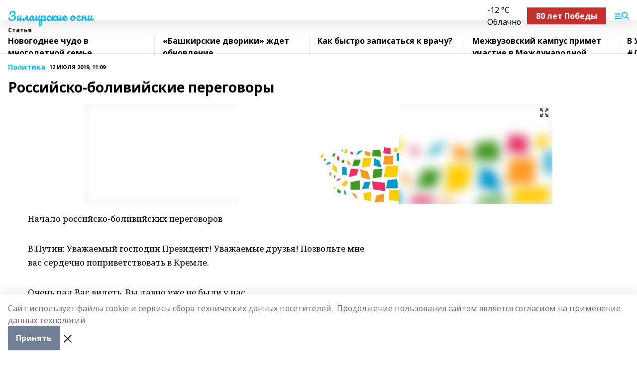

--- FILE ---
content_type: text/html; charset=utf-8
request_url: https://selskieogni.ru/articles/politika/2019-07-12/rossiysko-boliviyskie-peregovory-247542
body_size: 27946
content:
<!doctype html>
<html data-n-head-ssr lang="ru" data-n-head="%7B%22lang%22:%7B%22ssr%22:%22ru%22%7D%7D">
  <head >
    <title>Российско-боливийские переговоры</title><meta data-n-head="ssr" data-hid="google" name="google" content="notranslate"><meta data-n-head="ssr" data-hid="charset" charset="utf-8"><meta data-n-head="ssr" name="viewport" content="width=1300"><meta data-n-head="ssr" data-hid="og:url" property="og:url" content="https://selskieogni.ru/articles/politika/2019-07-12/rossiysko-boliviyskie-peregovory-247542"><meta data-n-head="ssr" data-hid="og:type" property="og:type" content="article"><meta data-n-head="ssr" name="yandex-verification" content="01eb9b0ee3a56f87"><meta data-n-head="ssr" name="zen-verification" content="RNa0Z3z0rtn0peIyUVZbW6yntLFcm3WRlhG9UrBsL7FyYTEfaJ24lfxMNzuXR2pS"><meta data-n-head="ssr" name="google-site-verification" content="FuF4mF8ny8TYiLtIXmQW18yMxSuRNojU4yble6VEVaQ"><meta data-n-head="ssr" data-hid="og:title" property="og:title" content="Российско-боливийские переговоры"><meta data-n-head="ssr" data-hid="og:description" property="og:description" content="Российско-боливийские переговоры"><meta data-n-head="ssr" data-hid="description" name="description" content="Российско-боливийские переговоры"><meta data-n-head="ssr" data-hid="og:image" property="og:image" content="https://selskieogni.ru/attachments/69ec70be7ea9cef74bca3d2d63eba96be44d8fb2/store/crop/0/0/940/580/940/580/0/3c3a84f9b39323e56be6d4b5d9d342b15ea393b3b34dc1f00d54c1489a2c/placeholder.png"><link data-n-head="ssr" rel="icon" href="https://api.bashinform.ru/attachments/16be3ac9e4c9bcf5e6b97e4a98557e45c36c2c4e/store/c22b0c3dbfee819d05ccb48527cc83314c2d731de129e39cacd8889c1859/so.ico"><link data-n-head="ssr" rel="canonical" href="https://selskieogni.ru/articles/politika/2019-07-12/rossiysko-boliviyskie-peregovory-247542"><link data-n-head="ssr" rel="preconnect" href="https://fonts.googleapis.com"><link data-n-head="ssr" rel="stylesheet" href="/fonts/noto-sans/index.css"><link data-n-head="ssr" rel="stylesheet" href="https://fonts.googleapis.com/css2?family=Noto+Serif:wght@400;700&amp;display=swap"><link data-n-head="ssr" rel="stylesheet" href="https://fonts.googleapis.com/css2?family=Inter:wght@400;600;700;900&amp;display=swap"><link data-n-head="ssr" rel="stylesheet" href="https://fonts.googleapis.com/css2?family=Montserrat:wght@400;700&amp;display=swap"><link data-n-head="ssr" rel="stylesheet" href="https://fonts.googleapis.com/css2?family=Pacifico&amp;display=swap"><style data-n-head="ssr">:root { --active-color: #00BFFF; }</style><script data-n-head="ssr" src="https://yastatic.net/pcode/adfox/loader.js" crossorigin="anonymous"></script><script data-n-head="ssr" src="https://vk.com/js/api/openapi.js" async></script><script data-n-head="ssr" src="https://widget.sparrow.ru/js/embed.js" async></script><script data-n-head="ssr" src="https://yandex.ru/ads/system/header-bidding.js" async></script><script data-n-head="ssr" src="https://ads.digitalcaramel.com/js/bashinform.ru.js" type="text/javascript"></script><script data-n-head="ssr">window.yaContextCb = window.yaContextCb || []</script><script data-n-head="ssr" src="https://yandex.ru/ads/system/context.js" async></script><script data-n-head="ssr" type="application/ld+json">{
            "@context": "https://schema.org",
            "@type": "NewsArticle",
            "mainEntityOfPage": {
              "@type": "WebPage",
              "@id": "https://selskieogni.ru/articles/politika/2019-07-12/rossiysko-boliviyskie-peregovory-247542"
            },
            "headline" : "Российско-боливийские переговоры",
            "image": [
              "https://selskieogni.ru/attachments/69ec70be7ea9cef74bca3d2d63eba96be44d8fb2/store/crop/0/0/940/580/940/580/0/3c3a84f9b39323e56be6d4b5d9d342b15ea393b3b34dc1f00d54c1489a2c/placeholder.png"
            ],
            "datePublished": "2019-07-12T11:09:00.000+05:00",
            "author": [],
            "publisher": {
              "@type": "Organization",
              "name": "Зилаирские огни",
              "logo": {
                "@type": "ImageObject",
                "url": "null"
              }
            },
            "description": ""
          }</script><link rel="preload" href="/_nuxt/d4baa85.js" as="script"><link rel="preload" href="/_nuxt/622ad3e.js" as="script"><link rel="preload" href="/_nuxt/ee7430d.js" as="script"><link rel="preload" href="/_nuxt/bac9abf.js" as="script"><link rel="preload" href="/_nuxt/b3945eb.js" as="script"><link rel="preload" href="/_nuxt/1f4701a.js" as="script"><link rel="preload" href="/_nuxt/bb7a823.js" as="script"><link rel="preload" href="/_nuxt/61cd1ad.js" as="script"><link rel="preload" href="/_nuxt/3795d03.js" as="script"><link rel="preload" href="/_nuxt/9842943.js" as="script"><style data-vue-ssr-id="02097838:0 0211d3d2:0 7e56e4e3:0 78c231fa:0 2b202313:0 3ba5510c:0 7deb7420:0 7501b878:0 67a80222:0 01f9c408:0 f11faff8:0 01b9542b:0 74a8f3db:0 fd82e6f0:0 69552a97:0 2bc4b7f8:0 77d4baa4:0 6f94af7f:0 0a7c8cf7:0 67baf181:0 a473ccf0:0 3eb3f9ae:0 0684d134:0 7eba589d:0 6ec1390e:0 689e6882:0 44e53ad8:0 d15e8f64:0">.fade-enter,.fade-leave-to{opacity:0}.fade-enter-active,.fade-leave-active{transition:opacity .2s ease}.fade-up-enter-active,.fade-up-leave-active{transition:all .35s}.fade-up-enter,.fade-up-leave-to{opacity:0;transform:translateY(-20px)}.rubric-date{display:flex;align-items:flex-end;margin-bottom:1rem}.cm-rubric{font-weight:700;font-size:14px;margin-right:.5rem;color:var(--active-color)}.cm-date{font-size:11px;text-transform:uppercase;font-weight:700}.cm-story{font-weight:700;font-size:14px;margin-left:.5rem;margin-right:.5rem;color:var(--active-color)}.serif-text{font-family:Noto Serif,serif;line-height:1.65;font-size:17px}.bg-img{background-size:cover;background-position:50%;height:0;position:relative;background-color:#e2e2e2;padding-bottom:56%;>img{position:absolute;left:0;top:0;width:100%;height:100%;-o-object-fit:cover;object-fit:cover;-o-object-position:center;object-position:center}}.btn{--text-opacity:1;color:#fff;color:rgba(255,255,255,var(--text-opacity));text-align:center;padding-top:1.5rem;padding-bottom:1.5rem;font-weight:700;cursor:pointer;margin-top:2rem;border-radius:8px;font-size:20px;background:var(--active-color)}.checkbox{border-radius:.5rem;border-width:1px;margin-right:1.25rem;cursor:pointer;border-color:#e9e9eb;width:32px;height:32px}.checkbox.__active{background:var(--active-color) 50% no-repeat url([data-uri]);border-color:var(--active-color)}.h1{margin-top:1rem;margin-bottom:1.5rem;font-weight:700;line-height:1.07;font-size:32px}.all-matters{text-align:center;cursor:pointer;padding-top:1.5rem;padding-bottom:1.5rem;font-weight:700;margin-bottom:2rem;border-radius:8px;background:#f5f5f5;font-size:20px}.all-matters.__small{padding-top:.75rem;padding-bottom:.75rem;margin-top:1.5rem;font-size:14px;border-radius:4px}[data-desktop]{.rubric-date{margin-bottom:1.25rem}.h1{font-size:46px;margin-top:1.5rem;margin-bottom:1.5rem}section.cols{display:grid;margin-left:58px;grid-gap:16px;grid-template-columns:816px 42px 300px}section.list-cols{display:grid;grid-gap:40px;grid-template-columns:1fr 300px}.matter-grid{display:flex;flex-wrap:wrap;margin-right:-16px}.top-sticky{position:-webkit-sticky;position:sticky;top:48px}.top-sticky.local{top:56px}.top-sticky.ig{top:86px}.top-sticky-matter{position:-webkit-sticky;position:sticky;z-index:1;top:102px}.top-sticky-matter.local{top:110px}.top-sticky-matter.ig{top:140px}}.search-form{display:flex;border-bottom-width:1px;--border-opacity:1;border-color:#fff;border-color:rgba(255,255,255,var(--border-opacity));padding-bottom:.75rem;justify-content:space-between;align-items:center;--text-opacity:1;color:#fff;color:rgba(255,255,255,var(--text-opacity));.reset{cursor:pointer;opacity:.5;display:block}input{background-color:transparent;border-style:none;--text-opacity:1;color:#fff;color:rgba(255,255,255,var(--text-opacity));outline:2px solid transparent;outline-offset:2px;width:66.666667%;font-size:20px}input::-moz-placeholder{color:hsla(0,0%,100%,.18824)}input:-ms-input-placeholder{color:hsla(0,0%,100%,.18824)}input::placeholder{color:hsla(0,0%,100%,.18824)}}[data-desktop] .search-form{width:820px;button{border-radius:.25rem;font-weight:700;padding:.5rem 1.5rem;cursor:pointer;--text-opacity:1;color:#fff;color:rgba(255,255,255,var(--text-opacity));font-size:22px;background:var(--active-color)}input{font-size:28px}.reset{margin-right:2rem;margin-left:auto}}html.locked{overflow:hidden}html{body{letter-spacing:-.03em;font-family:Noto Sans,sans-serif;line-height:1.19;font-size:14px}ol,ul{margin-left:2rem;margin-bottom:1rem;li{margin-bottom:.5rem}}ol{list-style-type:decimal}ul{list-style-type:disc}a{cursor:pointer;color:inherit}iframe,img,object,video{max-width:100%}}.container{padding-left:16px;padding-right:16px}[data-desktop]{min-width:1250px;.container{margin-left:auto;margin-right:auto;padding-left:0;padding-right:0;width:1250px}}
/*! normalize.css v8.0.1 | MIT License | github.com/necolas/normalize.css */html{line-height:1.15;-webkit-text-size-adjust:100%}body{margin:0}main{display:block}h1{font-size:2em;margin:.67em 0}hr{box-sizing:content-box;height:0;overflow:visible}pre{font-family:monospace,monospace;font-size:1em}a{background-color:transparent}abbr[title]{border-bottom:none;text-decoration:underline;-webkit-text-decoration:underline dotted;text-decoration:underline dotted}b,strong{font-weight:bolder}code,kbd,samp{font-family:monospace,monospace;font-size:1em}small{font-size:80%}sub,sup{font-size:75%;line-height:0;position:relative;vertical-align:baseline}sub{bottom:-.25em}sup{top:-.5em}img{border-style:none}button,input,optgroup,select,textarea{font-family:inherit;font-size:100%;line-height:1.15;margin:0}button,input{overflow:visible}button,select{text-transform:none}[type=button],[type=reset],[type=submit],button{-webkit-appearance:button}[type=button]::-moz-focus-inner,[type=reset]::-moz-focus-inner,[type=submit]::-moz-focus-inner,button::-moz-focus-inner{border-style:none;padding:0}[type=button]:-moz-focusring,[type=reset]:-moz-focusring,[type=submit]:-moz-focusring,button:-moz-focusring{outline:1px dotted ButtonText}fieldset{padding:.35em .75em .625em}legend{box-sizing:border-box;color:inherit;display:table;max-width:100%;padding:0;white-space:normal}progress{vertical-align:baseline}textarea{overflow:auto}[type=checkbox],[type=radio]{box-sizing:border-box;padding:0}[type=number]::-webkit-inner-spin-button,[type=number]::-webkit-outer-spin-button{height:auto}[type=search]{-webkit-appearance:textfield;outline-offset:-2px}[type=search]::-webkit-search-decoration{-webkit-appearance:none}::-webkit-file-upload-button{-webkit-appearance:button;font:inherit}details{display:block}summary{display:list-item}[hidden],template{display:none}blockquote,dd,dl,figure,h1,h2,h3,h4,h5,h6,hr,p,pre{margin:0}button{background-color:transparent;background-image:none}button:focus{outline:1px dotted;outline:5px auto -webkit-focus-ring-color}fieldset,ol,ul{margin:0;padding:0}ol,ul{list-style:none}html{font-family:Noto Sans,sans-serif;line-height:1.5}*,:after,:before{box-sizing:border-box;border:0 solid #e2e8f0}hr{border-top-width:1px}img{border-style:solid}textarea{resize:vertical}input::-moz-placeholder,textarea::-moz-placeholder{color:#a0aec0}input:-ms-input-placeholder,textarea:-ms-input-placeholder{color:#a0aec0}input::placeholder,textarea::placeholder{color:#a0aec0}[role=button],button{cursor:pointer}table{border-collapse:collapse}h1,h2,h3,h4,h5,h6{font-size:inherit;font-weight:inherit}a{color:inherit;text-decoration:inherit}button,input,optgroup,select,textarea{padding:0;line-height:inherit;color:inherit}code,kbd,pre,samp{font-family:Menlo,Monaco,Consolas,"Liberation Mono","Courier New",monospace}audio,canvas,embed,iframe,img,object,svg,video{display:block;vertical-align:middle}img,video{max-width:100%;height:auto}.appearance-none{-webkit-appearance:none;-moz-appearance:none;appearance:none}.bg-transparent{background-color:transparent}.bg-black{--bg-opacity:1;background-color:#000;background-color:rgba(0,0,0,var(--bg-opacity))}.bg-white{--bg-opacity:1;background-color:#fff;background-color:rgba(255,255,255,var(--bg-opacity))}.bg-gray-200{--bg-opacity:1;background-color:#edf2f7;background-color:rgba(237,242,247,var(--bg-opacity))}.bg-center{background-position:50%}.bg-top{background-position:top}.bg-no-repeat{background-repeat:no-repeat}.bg-cover{background-size:cover}.bg-contain{background-size:contain}.border-collapse{border-collapse:collapse}.border-black{--border-opacity:1;border-color:#000;border-color:rgba(0,0,0,var(--border-opacity))}.border-blue-400{--border-opacity:1;border-color:#63b3ed;border-color:rgba(99,179,237,var(--border-opacity))}.rounded{border-radius:.25rem}.rounded-lg{border-radius:.5rem}.rounded-full{border-radius:9999px}.border-none{border-style:none}.border-2{border-width:2px}.border-4{border-width:4px}.border{border-width:1px}.border-t-0{border-top-width:0}.border-t{border-top-width:1px}.border-b{border-bottom-width:1px}.cursor-pointer{cursor:pointer}.block{display:block}.inline-block{display:inline-block}.flex{display:flex}.table{display:table}.grid{display:grid}.hidden{display:none}.flex-col{flex-direction:column}.flex-wrap{flex-wrap:wrap}.flex-no-wrap{flex-wrap:nowrap}.items-center{align-items:center}.justify-center{justify-content:center}.justify-between{justify-content:space-between}.flex-grow-0{flex-grow:0}.flex-shrink-0{flex-shrink:0}.order-first{order:-9999}.order-last{order:9999}.font-sans{font-family:Noto Sans,sans-serif}.font-serif{font-family:Noto Serif,serif}.font-medium{font-weight:500}.font-semibold{font-weight:600}.font-bold{font-weight:700}.h-3{height:.75rem}.h-6{height:1.5rem}.h-12{height:3rem}.h-auto{height:auto}.h-full{height:100%}.text-xs{font-size:11px}.text-sm{font-size:12px}.text-base{font-size:14px}.text-lg{font-size:16px}.text-xl{font-size:18px}.text-2xl{font-size:21px}.text-3xl{font-size:30px}.text-4xl{font-size:46px}.leading-6{line-height:1.5rem}.leading-none{line-height:1}.leading-tight{line-height:1.07}.leading-snug{line-height:1.125}.m-0{margin:0}.my-0{margin-top:0;margin-bottom:0}.mx-0{margin-left:0;margin-right:0}.mx-1{margin-left:.25rem;margin-right:.25rem}.mx-2{margin-left:.5rem;margin-right:.5rem}.my-4{margin-top:1rem;margin-bottom:1rem}.mx-4{margin-left:1rem;margin-right:1rem}.my-5{margin-top:1.25rem;margin-bottom:1.25rem}.mx-5{margin-left:1.25rem;margin-right:1.25rem}.my-6{margin-top:1.5rem;margin-bottom:1.5rem}.my-8{margin-top:2rem;margin-bottom:2rem}.mx-auto{margin-left:auto;margin-right:auto}.-mx-3{margin-left:-.75rem;margin-right:-.75rem}.-my-4{margin-top:-1rem;margin-bottom:-1rem}.mt-0{margin-top:0}.mr-0{margin-right:0}.mb-0{margin-bottom:0}.ml-0{margin-left:0}.mt-1{margin-top:.25rem}.mr-1{margin-right:.25rem}.mb-1{margin-bottom:.25rem}.ml-1{margin-left:.25rem}.mt-2{margin-top:.5rem}.mr-2{margin-right:.5rem}.mb-2{margin-bottom:.5rem}.ml-2{margin-left:.5rem}.mt-3{margin-top:.75rem}.mr-3{margin-right:.75rem}.mb-3{margin-bottom:.75rem}.mt-4{margin-top:1rem}.mr-4{margin-right:1rem}.mb-4{margin-bottom:1rem}.ml-4{margin-left:1rem}.mt-5{margin-top:1.25rem}.mr-5{margin-right:1.25rem}.mb-5{margin-bottom:1.25rem}.mt-6{margin-top:1.5rem}.mr-6{margin-right:1.5rem}.mb-6{margin-bottom:1.5rem}.mt-8{margin-top:2rem}.mr-8{margin-right:2rem}.mb-8{margin-bottom:2rem}.ml-8{margin-left:2rem}.mt-10{margin-top:2.5rem}.ml-10{margin-left:2.5rem}.mt-12{margin-top:3rem}.mb-12{margin-bottom:3rem}.mt-16{margin-top:4rem}.mb-16{margin-bottom:4rem}.mr-20{margin-right:5rem}.mr-auto{margin-right:auto}.ml-auto{margin-left:auto}.mt-px{margin-top:1px}.-mt-2{margin-top:-.5rem}.max-w-none{max-width:none}.max-w-full{max-width:100%}.object-contain{-o-object-fit:contain;object-fit:contain}.object-cover{-o-object-fit:cover;object-fit:cover}.object-center{-o-object-position:center;object-position:center}.opacity-0{opacity:0}.opacity-50{opacity:.5}.outline-none{outline:2px solid transparent;outline-offset:2px}.overflow-auto{overflow:auto}.overflow-hidden{overflow:hidden}.overflow-visible{overflow:visible}.p-0{padding:0}.p-2{padding:.5rem}.p-3{padding:.75rem}.p-4{padding:1rem}.p-8{padding:2rem}.px-0{padding-left:0;padding-right:0}.py-1{padding-top:.25rem;padding-bottom:.25rem}.px-1{padding-left:.25rem;padding-right:.25rem}.py-2{padding-top:.5rem;padding-bottom:.5rem}.px-2{padding-left:.5rem;padding-right:.5rem}.py-3{padding-top:.75rem;padding-bottom:.75rem}.px-3{padding-left:.75rem;padding-right:.75rem}.py-4{padding-top:1rem;padding-bottom:1rem}.px-4{padding-left:1rem;padding-right:1rem}.px-5{padding-left:1.25rem;padding-right:1.25rem}.px-6{padding-left:1.5rem;padding-right:1.5rem}.py-8{padding-top:2rem;padding-bottom:2rem}.py-10{padding-top:2.5rem;padding-bottom:2.5rem}.pt-0{padding-top:0}.pr-0{padding-right:0}.pb-0{padding-bottom:0}.pt-1{padding-top:.25rem}.pt-2{padding-top:.5rem}.pb-2{padding-bottom:.5rem}.pl-2{padding-left:.5rem}.pt-3{padding-top:.75rem}.pb-3{padding-bottom:.75rem}.pt-4{padding-top:1rem}.pr-4{padding-right:1rem}.pb-4{padding-bottom:1rem}.pl-4{padding-left:1rem}.pt-5{padding-top:1.25rem}.pr-5{padding-right:1.25rem}.pb-5{padding-bottom:1.25rem}.pl-5{padding-left:1.25rem}.pt-6{padding-top:1.5rem}.pb-6{padding-bottom:1.5rem}.pl-6{padding-left:1.5rem}.pt-8{padding-top:2rem}.pb-8{padding-bottom:2rem}.pr-10{padding-right:2.5rem}.pb-12{padding-bottom:3rem}.pl-12{padding-left:3rem}.pb-16{padding-bottom:4rem}.pointer-events-none{pointer-events:none}.fixed{position:fixed}.absolute{position:absolute}.relative{position:relative}.sticky{position:-webkit-sticky;position:sticky}.top-0{top:0}.right-0{right:0}.bottom-0{bottom:0}.left-0{left:0}.left-auto{left:auto}.shadow{box-shadow:0 1px 3px 0 rgba(0,0,0,.1),0 1px 2px 0 rgba(0,0,0,.06)}.shadow-none{box-shadow:none}.text-center{text-align:center}.text-right{text-align:right}.text-transparent{color:transparent}.text-black{--text-opacity:1;color:#000;color:rgba(0,0,0,var(--text-opacity))}.text-white{--text-opacity:1;color:#fff;color:rgba(255,255,255,var(--text-opacity))}.text-gray-600{--text-opacity:1;color:#718096;color:rgba(113,128,150,var(--text-opacity))}.text-gray-700{--text-opacity:1;color:#4a5568;color:rgba(74,85,104,var(--text-opacity))}.uppercase{text-transform:uppercase}.underline{text-decoration:underline}.tracking-tight{letter-spacing:-.05em}.select-none{-webkit-user-select:none;-moz-user-select:none;-ms-user-select:none;user-select:none}.select-all{-webkit-user-select:all;-moz-user-select:all;-ms-user-select:all;user-select:all}.visible{visibility:visible}.invisible{visibility:hidden}.whitespace-no-wrap{white-space:nowrap}.w-3{width:.75rem}.w-auto{width:auto}.w-1\/3{width:33.333333%}.w-full{width:100%}.z-20{z-index:20}.z-50{z-index:50}.gap-1{grid-gap:.25rem;gap:.25rem}.gap-2{grid-gap:.5rem;gap:.5rem}.gap-3{grid-gap:.75rem;gap:.75rem}.gap-4{grid-gap:1rem;gap:1rem}.gap-5{grid-gap:1.25rem;gap:1.25rem}.gap-6{grid-gap:1.5rem;gap:1.5rem}.gap-8{grid-gap:2rem;gap:2rem}.gap-10{grid-gap:2.5rem;gap:2.5rem}.grid-cols-1{grid-template-columns:repeat(1,minmax(0,1fr))}.grid-cols-2{grid-template-columns:repeat(2,minmax(0,1fr))}.grid-cols-3{grid-template-columns:repeat(3,minmax(0,1fr))}.grid-cols-4{grid-template-columns:repeat(4,minmax(0,1fr))}.grid-cols-5{grid-template-columns:repeat(5,minmax(0,1fr))}.transform{--transform-translate-x:0;--transform-translate-y:0;--transform-rotate:0;--transform-skew-x:0;--transform-skew-y:0;--transform-scale-x:1;--transform-scale-y:1;transform:translateX(var(--transform-translate-x)) translateY(var(--transform-translate-y)) rotate(var(--transform-rotate)) skewX(var(--transform-skew-x)) skewY(var(--transform-skew-y)) scaleX(var(--transform-scale-x)) scaleY(var(--transform-scale-y))}.transition-all{transition-property:all}.transition{transition-property:background-color,border-color,color,fill,stroke,opacity,box-shadow,transform}@-webkit-keyframes spin{to{transform:rotate(1turn)}}@keyframes spin{to{transform:rotate(1turn)}}@-webkit-keyframes ping{75%,to{transform:scale(2);opacity:0}}@keyframes ping{75%,to{transform:scale(2);opacity:0}}@-webkit-keyframes pulse{50%{opacity:.5}}@keyframes pulse{50%{opacity:.5}}@-webkit-keyframes bounce{0%,to{transform:translateY(-25%);-webkit-animation-timing-function:cubic-bezier(.8,0,1,1);animation-timing-function:cubic-bezier(.8,0,1,1)}50%{transform:none;-webkit-animation-timing-function:cubic-bezier(0,0,.2,1);animation-timing-function:cubic-bezier(0,0,.2,1)}}@keyframes bounce{0%,to{transform:translateY(-25%);-webkit-animation-timing-function:cubic-bezier(.8,0,1,1);animation-timing-function:cubic-bezier(.8,0,1,1)}50%{transform:none;-webkit-animation-timing-function:cubic-bezier(0,0,.2,1);animation-timing-function:cubic-bezier(0,0,.2,1)}}
.nuxt-progress{position:fixed;top:0;left:0;right:0;height:2px;width:0;opacity:1;transition:width .1s,opacity .4s;background-color:var(--active-color);z-index:999999}.nuxt-progress.nuxt-progress-notransition{transition:none}.nuxt-progress-failed{background-color:red}
.page_1iNBq{position:relative;min-height:65vh}[data-desktop]{.topBanner_Im5IM{margin-left:auto;margin-right:auto;width:1256px}}
.bnr_2VvRX{margin-left:auto;margin-right:auto;width:300px}.bnr_2VvRX:not(:empty){margin-bottom:1rem}.bnrContainer_1ho9N.mb-0 .bnr_2VvRX{margin-bottom:0}[data-desktop]{.bnr_2VvRX{width:auto;margin-left:0;margin-right:0}}
.topline-container[data-v-7682f57c]{position:-webkit-sticky;position:sticky;top:0;z-index:10}.bottom-menu[data-v-7682f57c]{--bg-opacity:1;background-color:#fff;background-color:rgba(255,255,255,var(--bg-opacity));height:45px;box-shadow:0 15px 20px rgba(0,0,0,.08)}.bottom-menu.__dark[data-v-7682f57c]{--bg-opacity:1;background-color:#000;background-color:rgba(0,0,0,var(--bg-opacity));.bottom-menu-link{--text-opacity:1;color:#fff;color:rgba(255,255,255,var(--text-opacity))}.bottom-menu-link:hover{color:var(--active-color)}}.bottom-menu-links[data-v-7682f57c]{display:flex;overflow:auto;grid-gap:1rem;gap:1rem;padding-top:1rem;padding-bottom:1rem;scrollbar-width:none}.bottom-menu-links[data-v-7682f57c]::-webkit-scrollbar{display:none}.bottom-menu-link[data-v-7682f57c]{white-space:nowrap;font-weight:700}.bottom-menu-link[data-v-7682f57c]:hover{color:var(--active-color)}
.topline_KUXuM{--bg-opacity:1;background-color:#fff;background-color:rgba(255,255,255,var(--bg-opacity));padding-top:.5rem;padding-bottom:.5rem;position:relative;box-shadow:0 15px 20px rgba(0,0,0,.08);height:40px;z-index:1}.topline_KUXuM.__dark_3HDH5{--bg-opacity:1;background-color:#000;background-color:rgba(0,0,0,var(--bg-opacity))}[data-desktop]{.topline_KUXuM{height:50px}}
.container_3LUUG{display:flex;align-items:center;justify-content:space-between}.container_3LUUG.__dark_AMgBk{.logo_1geVj{--text-opacity:1;color:#fff;color:rgba(255,255,255,var(--text-opacity))}.menu-trigger_2_P72{--bg-opacity:1;background-color:#fff;background-color:rgba(255,255,255,var(--bg-opacity))}.lang_107ai,.topline-item_1BCyx{--text-opacity:1;color:#fff;color:rgba(255,255,255,var(--text-opacity))}.lang_107ai{background-image:url([data-uri])}}.lang_107ai{margin-left:auto;margin-right:1.25rem;padding-right:1rem;padding-left:.5rem;cursor:pointer;display:flex;align-items:center;font-weight:700;-webkit-appearance:none;-moz-appearance:none;appearance:none;outline:2px solid transparent;outline-offset:2px;text-transform:uppercase;background:no-repeat url([data-uri]) calc(100% - 3px) 50%}.logo-img_9ttWw{max-height:30px}.logo-text_Gwlnp{white-space:nowrap;font-family:Pacifico,serif;font-size:24px;line-height:.9;color:var(--active-color)}.menu-trigger_2_P72{cursor:pointer;width:30px;height:24px;background:var(--active-color);-webkit-mask:no-repeat url(/_nuxt/img/menu.cffb7c4.svg) center;mask:no-repeat url(/_nuxt/img/menu.cffb7c4.svg) center}.menu-trigger_2_P72.__cross_3NUSb{-webkit-mask-image:url([data-uri]);mask-image:url([data-uri])}.topline-item_1BCyx{font-weight:700;line-height:1;margin-right:16px}.topline-item_1BCyx,.topline-item_1BCyx.blue_1SDgs,.topline-item_1BCyx.red_1EmKm{--text-opacity:1;color:#fff;color:rgba(255,255,255,var(--text-opacity))}.topline-item_1BCyx.blue_1SDgs,.topline-item_1BCyx.red_1EmKm{padding:9px 18px;background:#8bb1d4}.topline-item_1BCyx.red_1EmKm{background:#c23030}.topline-item_1BCyx.default_3xuLv{font-size:12px;color:var(--active-color);max-width:100px}[data-desktop]{.logo-img_9ttWw{max-height:40px}.logo-text_Gwlnp{position:relative;top:-3px;font-size:36px}.slogan-desktop_2LraR{font-size:11px;margin-left:2.5rem;font-weight:700;text-transform:uppercase;color:#5e6a70}.lang_107ai{margin-left:0}}
.weather[data-v-f75b9a02]{display:flex;align-items:center;.icon{border-radius:9999px;margin-right:.5rem;background:var(--active-color) no-repeat 50%/11px;width:18px;height:18px}.clear{background-image:url(/_nuxt/img/clear.504a39c.svg)}.clouds{background-image:url(/_nuxt/img/clouds.35bb1b1.svg)}.few_clouds{background-image:url(/_nuxt/img/few_clouds.849e8ce.svg)}.rain{background-image:url(/_nuxt/img/rain.fa221cc.svg)}.snow{background-image:url(/_nuxt/img/snow.3971728.svg)}.thunderstorm_w_rain{background-image:url(/_nuxt/img/thunderstorm_w_rain.f4f5bf2.svg)}.thunderstorm{background-image:url(/_nuxt/img/thunderstorm.bbf00c1.svg)}.text{font-size:12px;font-weight:700;line-height:1;color:rgba(0,0,0,.9)}}.__dark.weather .text[data-v-f75b9a02]{--text-opacity:1;color:#fff;color:rgba(255,255,255,var(--text-opacity))}
.block_35WEi{position:-webkit-sticky;position:sticky;left:0;width:100%;padding-top:.75rem;padding-bottom:.75rem;--bg-opacity:1;background-color:#fff;background-color:rgba(255,255,255,var(--bg-opacity));--text-opacity:1;color:#000;color:rgba(0,0,0,var(--text-opacity));height:68px;z-index:8;border-bottom:1px solid rgba(0,0,0,.08235)}.block_35WEi.invisible_3bwn4{visibility:hidden}.block_35WEi.local_2u9p8,.block_35WEi.local_ext_2mSQw{top:40px}.block_35WEi.local_2u9p8.has_bottom_items_u0rcZ,.block_35WEi.local_ext_2mSQw.has_bottom_items_u0rcZ{top:85px}.block_35WEi.ig_3ld7e{top:50px}.block_35WEi.ig_3ld7e.has_bottom_items_u0rcZ{top:95px}.block_35WEi.bi_3BhQ1,.block_35WEi.bi_ext_1Yp6j{top:49px}.block_35WEi.bi_3BhQ1.has_bottom_items_u0rcZ,.block_35WEi.bi_ext_1Yp6j.has_bottom_items_u0rcZ{top:94px}.block_35WEi.red_wPGsU{background:#fdf3f3;.blockTitle_1BF2P{color:#d65a47}}.block_35WEi.blue_2AJX7{background:#e6ecf2;.blockTitle_1BF2P{color:#8bb1d4}}.block_35WEi{.loading_1RKbb{height:1.5rem;margin:0 auto}}.blockTitle_1BF2P{font-weight:700;font-size:12px;margin-bottom:.25rem;display:inline-block;overflow:hidden;max-height:1.2em;display:-webkit-box;-webkit-line-clamp:1;-webkit-box-orient:vertical;text-overflow:ellipsis}.items_2XU71{display:flex;overflow:auto;margin-left:-16px;margin-right:-16px;padding-left:16px;padding-right:16px}.items_2XU71::-webkit-scrollbar{display:none}.item_KFfAv{flex-shrink:0;flex-grow:0;padding-right:1rem;margin-right:1rem;font-weight:700;overflow:hidden;width:295px;max-height:2.4em;border-right:1px solid rgba(0,0,0,.08235);display:-webkit-box;-webkit-line-clamp:2;-webkit-box-orient:vertical;text-overflow:ellipsis}.item_KFfAv:hover{opacity:.75}[data-desktop]{.block_35WEi{height:54px}.block_35WEi.local_2u9p8,.block_35WEi.local_ext_2mSQw{top:50px}.block_35WEi.local_2u9p8.has_bottom_items_u0rcZ,.block_35WEi.local_ext_2mSQw.has_bottom_items_u0rcZ{top:95px}.block_35WEi.ig_3ld7e{top:80px}.block_35WEi.ig_3ld7e.has_bottom_items_u0rcZ{top:125px}.block_35WEi.bi_3BhQ1,.block_35WEi.bi_ext_1Yp6j{top:42px}.block_35WEi.bi_3BhQ1.has_bottom_items_u0rcZ,.block_35WEi.bi_ext_1Yp6j.has_bottom_items_u0rcZ{top:87px}.block_35WEi.image_3yONs{.prev_1cQoq{background-image:url([data-uri])}.next_827zB{background-image:url([data-uri])}}.wrapper_TrcU4{display:grid;grid-template-columns:240px calc(100% - 320px)}.next_827zB,.prev_1cQoq{position:absolute;cursor:pointer;width:24px;height:24px;top:4px;left:210px;background:url([data-uri])}.next_827zB{left:auto;right:15px;background:url([data-uri])}.blockTitle_1BF2P{font-size:18px;padding-right:2.5rem;margin-right:0;max-height:2.4em;-webkit-line-clamp:2}.items_2XU71{margin-left:0;padding-left:0;-ms-scroll-snap-type:x mandatory;scroll-snap-type:x mandatory;scroll-behavior:smooth;scrollbar-width:none}.item_KFfAv,.items_2XU71{margin-right:0;padding-right:0}.item_KFfAv{padding-left:1.25rem;scroll-snap-align:start;width:310px;border-left:1px solid rgba(0,0,0,.08235);border-right:none}}
@-webkit-keyframes rotate-data-v-8cdd8c10{0%{transform:rotate(0)}to{transform:rotate(1turn)}}@keyframes rotate-data-v-8cdd8c10{0%{transform:rotate(0)}to{transform:rotate(1turn)}}.component[data-v-8cdd8c10]{height:3rem;margin-top:1.5rem;margin-bottom:1.5rem;display:flex;justify-content:center;align-items:center;span{height:100%;width:4rem;background:no-repeat url(/_nuxt/img/loading.dd38236.svg) 50%/contain;-webkit-animation:rotate-data-v-8cdd8c10 .8s infinite;animation:rotate-data-v-8cdd8c10 .8s infinite}}
.promo_ZrQsB{text-align:center;display:block;--text-opacity:1;color:#fff;color:rgba(255,255,255,var(--text-opacity));font-weight:500;font-size:16px;line-height:1;position:relative;z-index:1;background:#d65a47;padding:6px 20px}[data-desktop]{.promo_ZrQsB{margin-left:auto;margin-right:auto;font-size:18px;padding:12px 40px}}
.feedTriggerMobile_1uP3h{text-align:center;width:100%;left:0;bottom:0;padding:1rem;color:#000;color:rgba(0,0,0,var(--text-opacity));background:#e7e7e7;filter:drop-shadow(0 -10px 30px rgba(0,0,0,.4))}.feedTriggerMobile_1uP3h,[data-desktop] .feedTriggerDesktop_eR1zC{position:fixed;font-weight:700;--text-opacity:1;z-index:8}[data-desktop] .feedTriggerDesktop_eR1zC{color:#fff;color:rgba(255,255,255,var(--text-opacity));cursor:pointer;padding:1rem 1rem 1rem 1.5rem;display:flex;align-items:center;justify-content:space-between;width:auto;font-size:28px;right:20px;bottom:20px;line-height:.85;background:var(--active-color);.new_36fkO{--bg-opacity:1;background-color:#fff;background-color:rgba(255,255,255,var(--bg-opacity));font-size:18px;padding:.25rem .5rem;margin-left:1rem;color:var(--active-color)}}
.noindex_1PbKm{display:block}.rubricDate_XPC5P{display:flex;margin-bottom:1rem;align-items:center;flex-wrap:wrap;grid-row-gap:.5rem;row-gap:.5rem}[data-desktop]{.rubricDate_XPC5P{margin-left:58px}.noindex_1PbKm,.pollContainer_25rgc{margin-left:40px}.noindex_1PbKm{width:700px}}
.h1_fQcc_{margin-top:0;margin-bottom:1rem;font-size:28px}.bigLead_37UJd{margin-bottom:1.25rem;font-size:20px}[data-desktop]{.h1_fQcc_{margin-bottom:1.25rem;margin-top:0;font-size:40px}.bigLead_37UJd{font-size:21px;margin-bottom:2rem}.smallLead_3mYo6{font-size:21px;font-weight:500}.leadImg_n0Xok{display:grid;grid-gap:2rem;gap:2rem;margin-bottom:2rem;grid-template-columns:repeat(2,minmax(0,1fr));margin-left:40px;width:700px}}
.partner[data-v-73e20f19]{margin-top:1rem;margin-bottom:1rem;color:rgba(0,0,0,.31373)}
.blurImgContainer_3_532{position:relative;overflow:hidden;--bg-opacity:1;background-color:#edf2f7;background-color:rgba(237,242,247,var(--bg-opacity));background-position:50%;background-repeat:no-repeat;display:flex;align-items:center;justify-content:center;aspect-ratio:16/9;background-image:url(/img/loading.svg)}.blurImgBlur_2fI8T{background-position:50%;background-size:cover;filter:blur(10px)}.blurImgBlur_2fI8T,.blurImgImg_ZaMSE{position:absolute;left:0;top:0;width:100%;height:100%}.blurImgImg_ZaMSE{-o-object-fit:contain;object-fit:contain;-o-object-position:center;object-position:center}.play_hPlPQ{background-size:contain;background-position:50%;background-repeat:no-repeat;position:relative;z-index:1;width:18%;min-width:30px;max-width:80px;aspect-ratio:1/1;background-image:url([data-uri])}[data-desktop]{.play_hPlPQ{min-width:35px}}
.fs-icon[data-v-2dcb0dcc]{position:absolute;cursor:pointer;right:0;top:0;transition-property:background-color,border-color,color,fill,stroke,opacity,box-shadow,transform;transition-duration:.3s;width:25px;height:25px;background:url(/_nuxt/img/fs.32f317e.svg) 0 100% no-repeat}
.photoText_slx0c{padding-top:.25rem;font-family:Noto Serif,serif;font-size:13px;a{color:var(--active-color)}}.author_1ZcJr{color:rgba(0,0,0,.50196);span{margin-right:.25rem}}[data-desktop]{.photoText_slx0c{padding-top:.75rem;font-size:12px;line-height:1}.author_1ZcJr{font-size:11px}}.photoText_slx0c.textWhite_m9vxt{--text-opacity:1;color:#fff;color:rgba(255,255,255,var(--text-opacity));.author_1ZcJr{--text-opacity:1;color:#fff;color:rgba(255,255,255,var(--text-opacity))}}
.block_1h4f8{margin-bottom:1.5rem}[data-desktop] .block_1h4f8{margin-bottom:2rem}
.paragraph[data-v-7a4bd814]{a{color:var(--active-color)}p{margin-bottom:1.5rem}ol,ul{margin-left:2rem;margin-bottom:1rem;li{margin-bottom:.5rem}}ol{list-style-type:decimal}ul{list-style-type:disc}.question{font-weight:700;font-size:21px;line-height:1.43}.answer:before,.question:before{content:"— "}h2,h3,h4{font-weight:700;margin-bottom:1.5rem;line-height:1.07;font-family:Noto Sans,sans-serif}h2{font-size:30px}h3{font-size:21px}h4{font-size:18px}blockquote{padding-top:1rem;padding-bottom:1rem;margin-bottom:1rem;font-weight:700;font-family:Noto Sans,sans-serif;border-top:6px solid var(--active-color);border-bottom:6px solid var(--active-color);font-size:19px;line-height:1.15}.table-wrapper{overflow:auto}table{border-collapse:collapse;margin-top:1rem;margin-bottom:1rem;min-width:100%;td{padding:.75rem .5rem;border-width:1px}p{margin:0}}}
.readus_3o8ag{margin-bottom:1.5rem;font-weight:700;font-size:16px}.subscribeButton_2yILe{font-weight:700;--text-opacity:1;color:#fff;color:rgba(255,255,255,var(--text-opacity));text-align:center;letter-spacing:-.05em;background:var(--active-color);padding:0 8px 3px;border-radius:11px;font-size:15px;width:140px}.rTitle_ae5sX{margin-bottom:1rem;font-family:Noto Sans,sans-serif;font-weight:700;color:#202022;font-size:20px;font-style:normal;line-height:normal}.items_1vOtx{display:flex;flex-wrap:wrap;grid-gap:.75rem;gap:.75rem;max-width:360px}.items_1vOtx.regional_OHiaP{.socialIcon_1xwkP{width:calc(33% - 10px)}.socialIcon_1xwkP:first-child,.socialIcon_1xwkP:nth-child(2){width:calc(50% - 10px)}}.socialIcon_1xwkP{margin-bottom:.5rem;background-size:contain;background-repeat:no-repeat;flex-shrink:0;width:calc(50% - 10px);background-position:0;height:30px}.vkIcon_1J2rG{background-image:url(/_nuxt/img/vk.07bf3d5.svg)}.vkShortIcon_1XRTC{background-image:url(/_nuxt/img/vk-short.1e19426.svg)}.tgIcon_3Y6iI{background-image:url(/_nuxt/img/tg.bfb93b5.svg)}.zenIcon_1Vpt0{background-image:url(/_nuxt/img/zen.1c41c49.svg)}.okIcon_3Q4dv{background-image:url(/_nuxt/img/ok.de8d66c.svg)}.okShortIcon_12fSg{background-image:url(/_nuxt/img/ok-short.e0e3723.svg)}.maxIcon_3MreL{background-image:url(/_nuxt/img/max.da7c1ef.png)}[data-desktop]{.readus_3o8ag{margin-left:2.5rem}.items_1vOtx{flex-wrap:nowrap;max-width:none;align-items:center}.subscribeButton_2yILe{text-align:center;font-weight:700;width:auto;padding:4px 7px 7px;font-size:25px}.socialIcon_1xwkP{height:45px}.vkIcon_1J2rG{width:197px!important}.vkShortIcon_1XRTC{width:90px!important}.tgIcon_3Y6iI{width:160px!important}.zenIcon_1Vpt0{width:110px!important}.okIcon_3Q4dv{width:256px!important}.okShortIcon_12fSg{width:90px!important}.maxIcon_3MreL{width:110px!important}}
.socials_3qx1G{margin-bottom:1.5rem}.socials_3qx1G.__black a{--border-opacity:1;border-color:#000;border-color:rgba(0,0,0,var(--border-opacity))}.socials_3qx1G.__border-white_1pZ66 .items_JTU4t a{--border-opacity:1;border-color:#fff;border-color:rgba(255,255,255,var(--border-opacity))}.socials_3qx1G{a{display:block;background-position:50%;background-repeat:no-repeat;cursor:pointer;width:20%;border:.5px solid #e2e2e2;border-right-width:0;height:42px}a:last-child{border-right-width:1px}}.items_JTU4t{display:flex}.vk_3jS8H{background-image:url(/_nuxt/img/vk.a3fc87d.svg)}.ok_3Znis{background-image:url(/_nuxt/img/ok.480e53f.svg)}.wa_32a2a{background-image:url(/_nuxt/img/wa.f2f254d.svg)}.tg_1vndD{background-image:url([data-uri])}.print_3gkIT{background-image:url(/_nuxt/img/print.f5ef7f3.svg)}.max_sqBYC{background-image:url([data-uri])}[data-desktop]{.socials_3qx1G{margin-bottom:0;width:42px}.socials_3qx1G.__sticky{position:-webkit-sticky;position:sticky;top:102px}.socials_3qx1G.__sticky.local_3XMUZ{top:110px}.socials_3qx1G.__sticky.ig_zkzMn{top:140px}.socials_3qx1G{a{width:auto;border-width:1px;border-bottom-width:0}a:last-child{border-bottom-width:1px}}.items_JTU4t{display:block}}.socials_3qx1G.__dark_1QzU6{a{border-color:#373737}.vk_3jS8H{background-image:url(/_nuxt/img/vk-white.dc41d20.svg)}.ok_3Znis{background-image:url(/_nuxt/img/ok-white.c2036d3.svg)}.wa_32a2a{background-image:url(/_nuxt/img/wa-white.e567518.svg)}.tg_1vndD{background-image:url([data-uri])}.print_3gkIT{background-image:url(/_nuxt/img/print-white.f6fd3d9.svg)}.max_sqBYC{background-image:url([data-uri])}}
.blockTitle_2XRiy{margin-bottom:.75rem;font-weight:700;font-size:28px}.itemsContainer_3JjHp{overflow:auto;margin-right:-1rem}.items_Kf7PA{width:770px;display:flex;overflow:auto}.teaserItem_ZVyTH{padding:.75rem;background:#f2f2f4;width:240px;margin-right:16px;.img_3lUmb{margin-bottom:.5rem}.title_3KNuK{line-height:1.07;font-size:18px;font-weight:700}}.teaserItem_ZVyTH:hover .title_3KNuK{color:var(--active-color)}[data-desktop]{.blockTitle_2XRiy{font-size:30px}.itemsContainer_3JjHp{margin-right:0;overflow:visible}.items_Kf7PA{display:grid;grid-template-columns:repeat(3,minmax(0,1fr));grid-gap:1.5rem;gap:1.5rem;width:auto;overflow:visible}.teaserItem_ZVyTH{width:auto;margin-right:0;background-color:transparent;padding:0;.img_3lUmb{background:#8894a2 url(/_nuxt/img/pattern-mix.5c9ce73.svg) 100% 100% no-repeat;padding-right:40px}.title_3KNuK{font-size:21px}}}
[data-desktop]{.item_3TsvC{margin-bottom:16px;margin-right:16px;width:calc(25% - 16px)}}
.item[data-v-14fd56fc]{display:grid;grid-template-columns:repeat(1,minmax(0,1fr));grid-gap:.5rem;gap:.5rem;grid-template-rows:120px 1fr;.rubric-date{margin-bottom:4px}}.item.__see-also[data-v-14fd56fc]{grid-template-rows:170px 1fr}.item:hover .title[data-v-14fd56fc]{color:var(--active-color)}.title[data-v-14fd56fc]{font-size:18px;font-weight:700}.text[data-v-14fd56fc]{display:flex;flex-direction:column;justify-content:space-between}.author[data-v-14fd56fc]{margin-top:.5rem;padding-top:.5rem;display:grid;grid-gap:.5rem;gap:.5rem;grid-template-columns:42px 1fr;border-top:1px solid #e2e2e2;justify-self:flex-end}.author-text[data-v-14fd56fc]{font-size:12px;max-width:170px}.author-avatar[data-v-14fd56fc]{--bg-opacity:1;background-color:#edf2f7;background-color:rgba(237,242,247,var(--bg-opacity));border-radius:9999px;background-size:cover;width:42px;height:42px}
.footer_2pohu{padding:2rem .75rem;margin-top:2rem;position:relative;background:#282828;color:#eceff1}[data-desktop]{.footer_2pohu{padding:2.5rem 0}}
.footerContainer_YJ8Ze{display:grid;grid-template-columns:repeat(1,minmax(0,1fr));grid-gap:20px;font-family:Inter,sans-serif;font-size:13px;line-height:1.38;a{--text-opacity:1;color:#fff;color:rgba(255,255,255,var(--text-opacity));opacity:.75}a:hover{opacity:.5}}.contacts_3N-fT{display:grid;grid-template-columns:repeat(1,minmax(0,1fr));grid-gap:.75rem;gap:.75rem}[data-desktop]{.footerContainer_YJ8Ze{grid-gap:2.5rem;gap:2.5rem;grid-template-columns:1fr 1fr 1fr 220px;padding-bottom:20px!important}.footerContainer_YJ8Ze.__2_3FM1O{grid-template-columns:1fr 220px}.footerContainer_YJ8Ze.__3_2yCD-{grid-template-columns:1fr 1fr 220px}.footerContainer_YJ8Ze.__4_33040{grid-template-columns:1fr 1fr 1fr 220px}}</style>
  </head>
  <body class="desktop " data-desktop="1" data-n-head="%7B%22class%22:%7B%22ssr%22:%22desktop%20%22%7D,%22data-desktop%22:%7B%22ssr%22:%221%22%7D%7D">
    <div data-server-rendered="true" id="__nuxt"><!----><div id="__layout"><div><!----> <div class="bg-white"><div class="bnrContainer_1ho9N mb-0 topBanner_Im5IM"><div title="banner_1" class="adfox-bnr bnr_2VvRX"></div></div> <!----> <div class="mb-0 bnrContainer_1ho9N"><div title="fullscreen" class="html-bnr bnr_2VvRX"></div></div> <!----></div> <div class="topline-container" data-v-7682f57c><div data-v-7682f57c><div class="topline_KUXuM"><div class="container container_3LUUG"><a href="/" class="nuxt-link-active logo-text_Gwlnp">Зилаирские огни</a> <!----> <div class="weather ml-auto mr-3" data-v-f75b9a02><div class="icon clouds" data-v-f75b9a02></div> <div class="text" data-v-f75b9a02>-12 °С <br data-v-f75b9a02>Облачно</div></div> <a href="/rubric/pobeda-80" target="_blank" class="topline-item_1BCyx red_1EmKm">80 лет Победы</a> <!----> <div class="menu-trigger_2_P72"></div></div></div></div> <!----></div> <div><div class="block_35WEi undefined local_ext_2mSQw"><div class="component loading_1RKbb" data-v-8cdd8c10><span data-v-8cdd8c10></span></div></div> <!----> <div class="page_1iNBq"><div><!----> <div class="feedTriggerDesktop_eR1zC"><span>Все новости</span> <!----></div></div> <div class="container mt-4"><div><div class="rubricDate_XPC5P"><a href="/articles/politika" class="cm-rubric nuxt-link-active">Политика</a> <div class="cm-date mr-2">12 Июля 2019, 11:09</div> <!----> <!----></div> <section class="cols"><div><div class="mb-4"><!----> <h1 class="h1 h1_fQcc_">Российско-боливийские переговоры</h1> <h2 class="bigLead_37UJd"></h2> <div data-v-73e20f19><!----> <!----></div> <!----> <div class="relative mx-auto" style="max-width:940px;"><div><div class="blurImgContainer_3_532" style="filter:brightness(100%);min-height:200px;"><div class="blurImgBlur_2fI8T" style="background-image:url(https://selskieogni.ru/attachments/8b67531740cd323665c5858f01c0e745c584556f/store/crop/0/0/940/580/1600/0/0/3c3a84f9b39323e56be6d4b5d9d342b15ea393b3b34dc1f00d54c1489a2c/placeholder.png);"></div> <img src="https://selskieogni.ru/attachments/8b67531740cd323665c5858f01c0e745c584556f/store/crop/0/0/940/580/1600/0/0/3c3a84f9b39323e56be6d4b5d9d342b15ea393b3b34dc1f00d54c1489a2c/placeholder.png" class="blurImgImg_ZaMSE"> <!----></div> <div class="fs-icon" data-v-2dcb0dcc></div></div> <!----></div></div> <!----> <div><div class="block_1h4f8"><div class="paragraph serif-text" style="margin-left:40px;width:700px;" data-v-7a4bd814>Начало российско-боливийских переговоров</div></div><div class="block_1h4f8"><div class="paragraph serif-text" style="margin-left:40px;width:700px;" data-v-7a4bd814>В.Путин: Уважаемый господин Президент! Уважаемые друзья! Позвольте мне вас сердечно поприветствовать в Кремле.</div></div><div class="block_1h4f8"><div class="paragraph serif-text" style="margin-left:40px;width:700px;" data-v-7a4bd814>Очень рад Вас видеть, Вы давно уже не были у нас.</div></div><div class="block_1h4f8"><div class="paragraph serif-text" style="margin-left:40px;width:700px;" data-v-7a4bd814>Наши двусторонние дипломатические отношения насчитывают уже более 120 лет. В последние годы они развиваются весьма успешно.</div></div><div class="block_1h4f8"><div class="paragraph serif-text" style="margin-left:40px;width:700px;" data-v-7a4bd814>Действительно, объём товарооборота пока очень скромный, но тенденция хорошая: в первом квартале этого года рост в 2,5 раза. Самое главное, что у нас есть хорошие перспективы.</div></div><div class="block_1h4f8"><div class="paragraph serif-text" style="margin-left:40px;width:700px;" data-v-7a4bd814>Наши крупные компании вкладывают заметные ресурсы: «Газпром» вложил полмиллиарда долларов в развитие нефтегазовой отрасли, «Росатом» возводит центр ядерных исследований в вашей стране. В Боливии востребована наша техника, в том числе автомобильная.</div></div><div class="block_1h4f8"><div class="paragraph serif-text" style="margin-left:40px;width:700px;" data-v-7a4bd814>Мы очень рады вас видеть. Уверен, что Ваш визит пойдёт на пользу, будет способствовать дальнейшему развитию наших двусторонних связей.</div></div><div class="block_1h4f8"><div class="paragraph serif-text" style="margin-left:40px;width:700px;" data-v-7a4bd814>Дополнительно</div></div><div class="block_1h4f8"><div class="paragraph serif-text" style="margin-left:40px;width:700px;" data-v-7a4bd814>Совместное заявление Президента Российской Федерации В.В.Путина и Президента Многонационального Государства Боливия Э.Моралеса об укреплении координации в международных делах</div></div><div class="block_1h4f8"><div class="paragraph serif-text" style="margin-left:40px;width:700px;" data-v-7a4bd814>11 июля 2019 года</div></div><div class="block_1h4f8"><div class="paragraph serif-text" style="margin-left:40px;width:700px;" data-v-7a4bd814>Документы, подписанные в рамках официального визита Президента Многонационального Государства Боливия Эво Моралеса в Российскую Федерацию</div></div><div class="block_1h4f8"><div class="paragraph serif-text" style="margin-left:40px;width:700px;" data-v-7a4bd814>11 июля 2019 года</div></div><div class="block_1h4f8"><div class="paragraph serif-text" style="margin-left:40px;width:700px;" data-v-7a4bd814>Э.Моралес (как переведено): Большое спасибо, что нашли время встретиться и организовать двусторонние переговоры.</div></div><div class="block_1h4f8"><div class="paragraph serif-text" style="margin-left:40px;width:700px;" data-v-7a4bd814>Мы гордимся тем качеством связей между нашими странами и правительствами. Мы всегда находим в этих отношениях источник вдохновения, поскольку придерживаемся похожего подхода к многосторонности.</div></div><div class="block_1h4f8"><div class="paragraph serif-text" style="margin-left:40px;width:700px;" data-v-7a4bd814>Мы сотрудничаем по множеству направлений в энергетике, обмениваемся знаниями и ведём сотрудничество по разным отраслям.</div></div><div class="block_1h4f8"><div class="paragraph serif-text" style="margin-left:40px;width:700px;" data-v-7a4bd814>Как Вы уже сказали, действительно важным представляется сотрудничество в ядерной отрасли, и многие наши студенты учатся в российских вузах, так что это сотрудничество будет развиваться и впредь.</div></div><div class="block_1h4f8"><div class="paragraph serif-text" style="margin-left:40px;width:700px;" data-v-7a4bd814>Мы придерживаемся похожего подхода к тому, что государство должно действовать суверенно и независимо на международной арене и в своих отношениях.</div></div><div class="block_1h4f8"><div class="paragraph serif-text" style="margin-left:40px;width:700px;" data-v-7a4bd814>Действительно, в последнее время уровень сотрудничества и объём взаимных инвестиций растут. Мы надеемся, что такая динамика сохранится и впредь в области углеводородов.</div></div><div class="block_1h4f8"><div class="paragraph serif-text" style="margin-left:40px;width:700px;" data-v-7a4bd814>Кроме того, мы хотели бы развивать наше сотрудничество в области добычи лития. Мы считаем, что за ядерной энергетикой во многом будущее, поэтому мы очень нацелены на сотрудничество с российскими компаниями.</div></div></div> <!----> <!----> <!----> <!----> <!----> <!----> <!----> <!----> <div class="readus_3o8ag"><div class="rTitle_ae5sX">Читайте нас</div> <div class="items_1vOtx regional_OHiaP"><!----> <a href="https://t.me/zilogni" target="_blank" title="Открыть в новом окне." class="socialIcon_1xwkP tgIcon_3Y6iI"></a> <a href="https://vk.com/zilairskie_ogni" target="_blank" title="Открыть в новом окне." class="socialIcon_1xwkP vkShortIcon_1XRTC"></a> <a href="https://dzen.ru/selskieogni.ru?favid=254165711" target="_blank" title="Открыть в новом окне." class="socialIcon_1xwkP zenIcon_1Vpt0"></a> <a href="https://ok.ru/group/64749955645501" target="_blank" title="Открыть в новом окне." class="socialIcon_1xwkP okShortIcon_12fSg"></a></div></div></div> <div><div class="__sticky socials_3qx1G"><div class="items_JTU4t"><a class="vk_3jS8H"></a><a class="tg_1vndD"></a><a class="wa_32a2a"></a><a class="ok_3Znis"></a><a class="max_sqBYC"></a> <a class="print_3gkIT"></a></div></div></div> <div><div class="top-sticky-matter "><div class="flex bnrContainer_1ho9N"><div title="banner_6" class="adfox-bnr bnr_2VvRX"></div></div> <div class="flex bnrContainer_1ho9N"><div title="banner_9" class="html-bnr bnr_2VvRX"></div></div></div></div></section></div> <!----> <div><!----> <div class="mb-8"><div class="blockTitle_2XRiy">Выбор редакции</div> <div class="matter-grid"><a href="/articles/chelovek-i-zakon/2021-08-06/kazanskiy-strelok-raskayalsya-o-sodeyannom-prestuplenii-2452806" class="item __see-also item_3TsvC" data-v-14fd56fc><div data-v-14fd56fc><div class="blurImgContainer_3_532" data-v-14fd56fc><div class="blurImgBlur_2fI8T"></div> <img class="blurImgImg_ZaMSE"> <!----></div></div> <div class="text" data-v-14fd56fc><div data-v-14fd56fc><div class="rubric-date" data-v-14fd56fc><div class="cm-rubric" data-v-14fd56fc>Правопорядок</div> <div class="cm-date" data-v-14fd56fc>6 Августа 2021, 15:03</div></div> <div class="title" data-v-14fd56fc>Казанский стрелок раскаялся о содеянном преступлении</div></div> <!----></div></a><a href="/articles/chelovek-i-zakon/2021-08-06/zhitel-beloretskogo-rayona-szheg-svoyu-teschu-2452756" class="item __see-also item_3TsvC" data-v-14fd56fc><div data-v-14fd56fc><div class="blurImgContainer_3_532" data-v-14fd56fc><div class="blurImgBlur_2fI8T"></div> <img class="blurImgImg_ZaMSE"> <!----></div></div> <div class="text" data-v-14fd56fc><div data-v-14fd56fc><div class="rubric-date" data-v-14fd56fc><div class="cm-rubric" data-v-14fd56fc>Правопорядок</div> <div class="cm-date" data-v-14fd56fc>6 Августа 2021, 14:44</div></div> <div class="title" data-v-14fd56fc>Житель Белорецкого района поджег свою тещу </div></div> <!----></div></a><a href="/articles/obshchestvo/2021-08-06/oformit-pensiyu-teper-vozmozhno-ranshe-polozhennogo-sroka-2452720" class="item __see-also item_3TsvC" data-v-14fd56fc><div data-v-14fd56fc><div class="blurImgContainer_3_532" data-v-14fd56fc><div class="blurImgBlur_2fI8T"></div> <img class="blurImgImg_ZaMSE"> <!----></div></div> <div class="text" data-v-14fd56fc><div data-v-14fd56fc><div class="rubric-date" data-v-14fd56fc><div class="cm-rubric" data-v-14fd56fc>Общество</div> <div class="cm-date" data-v-14fd56fc>6 Августа 2021, 14:28</div></div> <div class="title" data-v-14fd56fc>Оформить пенсию теперь возможно раньше положенного срока</div></div> <!----></div></a><a href="/articles/ekonomika/2021-08-06/polugodie-otrabotali-s-plyusom-2452178" class="item __see-also item_3TsvC" data-v-14fd56fc><div data-v-14fd56fc><div class="blurImgContainer_3_532" data-v-14fd56fc><div class="blurImgBlur_2fI8T"></div> <img class="blurImgImg_ZaMSE"> <!----></div></div> <div class="text" data-v-14fd56fc><div data-v-14fd56fc><div class="rubric-date" data-v-14fd56fc><div class="cm-rubric" data-v-14fd56fc>Экономика</div> <div class="cm-date" data-v-14fd56fc>6 Августа 2021, 10:25</div></div> <div class="title" data-v-14fd56fc>Полугодие отработали с плюсом</div></div> <!----></div></a></div></div> <div class="mb-8"><div class="blockTitle_2XRiy">Новости партнеров</div> <div class="itemsContainer_3JjHp"><div class="items_Kf7PA"><a href="https://fotobank02.ru/" class="teaserItem_ZVyTH"><div class="img_3lUmb"><div class="blurImgContainer_3_532"><div class="blurImgBlur_2fI8T"></div> <img class="blurImgImg_ZaMSE"> <!----></div></div> <div class="title_3KNuK">Фотобанк журналистов РБ</div></a><a href="https://fotobank02.ru/еда-и-напитки/" class="teaserItem_ZVyTH"><div class="img_3lUmb"><div class="blurImgContainer_3_532"><div class="blurImgBlur_2fI8T"></div> <img class="blurImgImg_ZaMSE"> <!----></div></div> <div class="title_3KNuK">Рубрика &quot;Еда и напитки&quot;</div></a><a href="https://fotobank02.ru/животные/" class="teaserItem_ZVyTH"><div class="img_3lUmb"><div class="blurImgContainer_3_532"><div class="blurImgBlur_2fI8T"></div> <img class="blurImgImg_ZaMSE"> <!----></div></div> <div class="title_3KNuK">Рубрика &quot;Животные&quot;</div></a></div></div></div></div> <!----> <!----> <!----> <!----></div> <div class="component" style="display:none;" data-v-8cdd8c10><span data-v-8cdd8c10></span></div> <div class="inf"></div></div></div> <div class="footer_2pohu"><div><div class="footerContainer_YJ8Ze __2_3FM1O __3_2yCD- container"><div><p>&copy; 2015-2026</p>
<p>Газета &laquo;Зилаирские огни&raquo; зарегистрирована в Управлении Федеральной службы по надзору в сфере связи, информационных технологий и массовых коммуникаций по Республике Башкортостан. Регистрационный номер ПИ № ТУ 02 - 01866 от 29.05.2025 г.</p>
<p><a href="https://selskieogni.ru/pages/ob-ispolzovanii-personalnykh-dannykh">Об использовании персональных данных</a></p></div> <div>Зарегистрировано Управлением Федеральной службой по надзору законодательства в сфере связи, информационных технологий и массовых коммуникаций по Республике Башкортостан. Свидетельство о регистрации СМИ: ПИ №ТУ02-01423 от 26 августа 2015 г.</div> <!----> <div class="contacts_3N-fT"><div><b>Телефон</b> <div>(347) 522-14-32</div></div><div><b>Эл. почта</b> <div>ogni.gazeta@yandex.ru</div></div><div><b>Адрес</b> <div>453680, Республика Башкортостан, Зилаирский район, с. Зилаир, ул. Ленина,64 А</div></div><div><b>Рекламная служба</b> <div>(347) 522-14-86</div></div><!----><div><b>Приемная</b> <div>(347) 522-14-86</div></div><!----><div><b>Отдел кадров</b> <div>(347) 522-13-61</div></div></div></div> <div class="container"><div class="flex mt-4"><a href="https://metrika.yandex.ru/stat/?id=45402822" target="_blank" rel="nofollow" class="mr-4"><img src="https://informer.yandex.ru/informer/45402822/3_0_FFFFFFFF_EFEFEFFF_0_pageviews" alt="Яндекс.Метрика" title="Яндекс.Метрика: данные за сегодня (просмотры, визиты и уникальные посетители)" style="width:88px; height:31px; border:0;"></a> <a href="https://www.liveinternet.ru/click" target="_blank" class="mr-4"><img src="https://counter.yadro.ru/logo?11.6" title="LiveInternet: показано число просмотров за 24 часа, посетителей за 24 часа и за сегодня" alt width="88" height="31" style="border:0"></a> <a href="https://top-fwz1.mail.ru/jump?from=3415841" target="_blank"><img src="https://top-fwz1.mail.ru/counter?id=3415841;t=502;l=1" alt="Top.Mail.Ru" height="31" width="88" style="border:0;"></a></div></div></div></div> <!----><!----><!----><!----><!----><!----><!----><!----><!----><!----><!----></div></div></div><script>window.__NUXT__=(function(a,b,c,d,e,f,g,h,i,j,k,l,m,n,o,p,q,r,s,t,u,v,w,x,y,z,A,B,C,D,E,F,G,H,I,J,K,L,M,N,O,P,Q,R,S,T,U,V,W,X,Y,Z,_,$,aa,ab,ac,ad,ae,af,ag,ah,ai,aj,ak,al,am,an,ao,ap,aq,ar,as,at,au,av,aw,ax,ay,az,aA,aB,aC,aD,aE,aF,aG,aH,aI,aJ,aK,aL,aM,aN,aO,aP,aQ,aR,aS,aT,aU,aV,aW,aX,aY,aZ,a_,a$,ba,bb,bc,bd,be,bf,bg,bh,bi,bj,bk,bl,bm,bn,bo,bp,bq,br,bs,bt,bu,bv,bw,bx,by,bz,bA,bB,bC,bD,bE,bF,bG,bH,bI,bJ,bK,bL,bM,bN,bO,bP,bQ,bR,bS,bT,bU,bV,bW){$.id=247542;$.title=aa;$.lead=f;$.is_promo=e;$.erid=b;$.show_authors=e;$.published_at=ab;$.noindex_text=b;$.platform_id=l;$.lightning=e;$.registration_area=r;$.is_partners_matter=e;$.mark_as_ads=e;$.advertiser_details=b;$.kind=p;$.kind_path=s;$.image={author:b,source:b,description:b,width:940,height:580,url:ac,apply_blackout:d};$.image_90="https:\u002F\u002Fselskieogni.ru\u002Fattachments\u002F2d5727886d2270317b69570138ed163a858e7bfd\u002Fstore\u002Fcrop\u002F0\u002F0\u002F940\u002F580\u002F90\u002F0\u002F0\u002F3c3a84f9b39323e56be6d4b5d9d342b15ea393b3b34dc1f00d54c1489a2c\u002Fplaceholder.png";$.image_250="https:\u002F\u002Fselskieogni.ru\u002Fattachments\u002F04940080e632b74e46c7b4c74dc08c9501bea935\u002Fstore\u002Fcrop\u002F0\u002F0\u002F940\u002F580\u002F250\u002F0\u002F0\u002F3c3a84f9b39323e56be6d4b5d9d342b15ea393b3b34dc1f00d54c1489a2c\u002Fplaceholder.png";$.image_800="https:\u002F\u002Fselskieogni.ru\u002Fattachments\u002Fa4c7e424b61f42d618acd2bce99773a78f86f9c1\u002Fstore\u002Fcrop\u002F0\u002F0\u002F940\u002F580\u002F800\u002F0\u002F0\u002F3c3a84f9b39323e56be6d4b5d9d342b15ea393b3b34dc1f00d54c1489a2c\u002Fplaceholder.png";$.image_1600="https:\u002F\u002Fselskieogni.ru\u002Fattachments\u002F8b67531740cd323665c5858f01c0e745c584556f\u002Fstore\u002Fcrop\u002F0\u002F0\u002F940\u002F580\u002F1600\u002F0\u002F0\u002F3c3a84f9b39323e56be6d4b5d9d342b15ea393b3b34dc1f00d54c1489a2c\u002Fplaceholder.png";$.path=ad;$.rubric_title=n;$.rubric_path=A;$.type=m;$.authors=[];$.platform_title=j;$.platform_host=o;$.meta_information_attributes={id:839508,title:b,description:f,keywords:b};$.theme="white";$.noindex=b;$.content_blocks=[{position:d,kind:a,text:"Начало российско-боливийских переговоров"},{position:v,kind:a,text:"В.Путин: Уважаемый господин Президент! Уважаемые друзья! Позвольте мне вас сердечно поприветствовать в Кремле."},{position:ae,kind:a,text:"Очень рад Вас видеть, Вы давно уже не были у нас."},{position:af,kind:a,text:"Наши двусторонние дипломатические отношения насчитывают уже более 120 лет. В последние годы они развиваются весьма успешно."},{position:ag,kind:a,text:"Действительно, объём товарооборота пока очень скромный, но тенденция хорошая: в первом квартале этого года рост в 2,5 раза. Самое главное, что у нас есть хорошие перспективы."},{position:ah,kind:a,text:"Наши крупные компании вкладывают заметные ресурсы: «Газпром» вложил полмиллиарда долларов в развитие нефтегазовой отрасли, «Росатом» возводит центр ядерных исследований в вашей стране. В Боливии востребована наша техника, в том числе автомобильная."},{position:ai,kind:a,text:"Мы очень рады вас видеть. Уверен, что Ваш визит пойдёт на пользу, будет способствовать дальнейшему развитию наших двусторонних связей."},{position:aj,kind:a,text:"Дополнительно"},{position:ak,kind:a,text:"Совместное заявление Президента Российской Федерации В.В.Путина и Президента Многонационального Государства Боливия Э.Моралеса об укреплении координации в международных делах"},{position:al,kind:a,text:am},{position:an,kind:a,text:"Документы, подписанные в рамках официального визита Президента Многонационального Государства Боливия Эво Моралеса в Российскую Федерацию"},{position:ao,kind:a,text:am},{position:ap,kind:a,text:"Э.Моралес (как переведено): Большое спасибо, что нашли время встретиться и организовать двусторонние переговоры."},{position:aq,kind:a,text:"Мы гордимся тем качеством связей между нашими странами и правительствами. Мы всегда находим в этих отношениях источник вдохновения, поскольку придерживаемся похожего подхода к многосторонности."},{position:ar,kind:a,text:"Мы сотрудничаем по множеству направлений в энергетике, обмениваемся знаниями и ведём сотрудничество по разным отраслям."},{position:as,kind:a,text:"Как Вы уже сказали, действительно важным представляется сотрудничество в ядерной отрасли, и многие наши студенты учатся в российских вузах, так что это сотрудничество будет развиваться и впредь."},{position:28,kind:a,text:"Мы придерживаемся похожего подхода к тому, что государство должно действовать суверенно и независимо на международной арене и в своих отношениях."},{position:30,kind:a,text:"Действительно, в последнее время уровень сотрудничества и объём взаимных инвестиций растут. Мы надеемся, что такая динамика сохранится и впредь в области углеводородов."},{position:32,kind:a,text:"Кроме того, мы хотели бы развивать наше сотрудничество в области добычи лития. Мы считаем, что за ядерной энергетикой во многом будущее, поэтому мы очень нацелены на сотрудничество с российскими компаниями."}];$.poll=b;$.official_comment=b;$.tags=[];$.schema_org=[{"@context":at,"@type":B,url:o,logo:b},{"@context":at,"@type":"BreadcrumbList",itemListElement:[{"@type":au,position:w,name:m,item:{name:m,"@id":"https:\u002F\u002Fselskieogni.ru\u002Farticles"}},{"@type":au,position:v,name:n,item:{name:n,"@id":"https:\u002F\u002Fselskieogni.ru\u002Farticles\u002Fpolitika"}}]},{"@context":"http:\u002F\u002Fschema.org","@type":"NewsArticle",mainEntityOfPage:{"@type":"WebPage","@id":av},headline:aa,genre:n,url:av,description:f,text:" Начало российско-боливийских переговоров В.Путин: Уважаемый господин Президент! Уважаемые друзья! Позвольте мне вас сердечно поприветствовать в Кремле. Очень рад Вас видеть, Вы давно уже не были у нас. Наши двусторонние дипломатические отношения насчитывают уже более 120 лет. В последние годы они развиваются весьма успешно. Действительно, объём товарооборота пока очень скромный, но тенденция хорошая: в первом квартале этого года рост в 2,5 раза. Самое главное, что у нас есть хорошие перспективы. Наши крупные компании вкладывают заметные ресурсы: «Газпром» вложил полмиллиарда долларов в развитие нефтегазовой отрасли, «Росатом» возводит центр ядерных исследований в вашей стране. В Боливии востребована наша техника, в том числе автомобильная. Мы очень рады вас видеть. Уверен, что Ваш визит пойдёт на пользу, будет способствовать дальнейшему развитию наших двусторонних связей. Дополнительно Совместное заявление Президента Российской Федерации В.В.Путина и Президента Многонационального Государства Боливия Э.Моралеса об укреплении координации в международных делах 11 июля 2019 года Документы, подписанные в рамках официального визита Президента Многонационального Государства Боливия Эво Моралеса в Российскую Федерацию 11 июля 2019 года Э.Моралес (как переведено): Большое спасибо, что нашли время встретиться и организовать двусторонние переговоры. Мы гордимся тем качеством связей между нашими странами и правительствами. Мы всегда находим в этих отношениях источник вдохновения, поскольку придерживаемся похожего подхода к многосторонности. Мы сотрудничаем по множеству направлений в энергетике, обмениваемся знаниями и ведём сотрудничество по разным отраслям. Как Вы уже сказали, действительно важным представляется сотрудничество в ядерной отрасли, и многие наши студенты учатся в российских вузах, так что это сотрудничество будет развиваться и впредь. Мы придерживаемся похожего подхода к тому, что государство должно действовать суверенно и независимо на международной арене и в своих отношениях. Действительно, в последнее время уровень сотрудничества и объём взаимных инвестиций растут. Мы надеемся, что такая динамика сохранится и впредь в области углеводородов. Кроме того, мы хотели бы развивать наше сотрудничество в области добычи лития. Мы считаем, что за ядерной энергетикой во многом будущее, поэтому мы очень нацелены на сотрудничество с российскими компаниями.",author:{"@type":B,name:j},about:[],image:[ac],datePublished:ab,dateModified:"2020-12-16T11:11:48.509+05:00",publisher:{"@type":B,name:j,logo:{"@type":"ImageObject",url:b}}}];$.story=b;$.small_lead_image=e;$.translated_by=b;$.counters={google_analytics_id:aw,yandex_metrika_id:ax,liveinternet_counter_id:ay};$.views=w;$.hide_views=h;return {layout:"default",data:[{matters:[$]}],fetch:{"0":{mainItem:b,minorItem:b}},error:b,state:{platform:{meta_information_attributes:{id:l,title:j,description:az,keywords:az},id:l,color:"#00BFFF",title:j,domain:"selskieogni.ru",hostname:o,footer_text:b,favicon_url:"https:\u002F\u002Fapi.bashinform.ru\u002Fattachments\u002F16be3ac9e4c9bcf5e6b97e4a98557e45c36c2c4e\u002Fstore\u002Fc22b0c3dbfee819d05ccb48527cc83314c2d731de129e39cacd8889c1859\u002Fso.ico",contact_email:"feedback@rbsmi.ru",logo_mobile_url:b,logo_desktop_url:b,logo_footer_url:b,weather_data:{desc:"Clouds",temp:-12.35,date:"2026-01-20T17:00:02+00:00"},template:"local_ext",footer_column_first:"\u003Cp\u003E&copy; 2015-2026\u003C\u002Fp\u003E\n\u003Cp\u003EГазета &laquo;Зилаирские огни&raquo; зарегистрирована в Управлении Федеральной службы по надзору в сфере связи, информационных технологий и массовых коммуникаций по Республике Башкортостан. Регистрационный номер ПИ № ТУ 02 - 01866 от 29.05.2025 г.\u003C\u002Fp\u003E\n\u003Cp\u003E\u003Ca href=\"https:\u002F\u002Fselskieogni.ru\u002Fpages\u002Fob-ispolzovanii-personalnykh-dannykh\"\u003EОб использовании персональных данных\u003C\u002Fa\u003E\u003C\u002Fp\u003E",footer_column_second:"Зарегистрировано Управлением Федеральной службой по надзору законодательства в сфере связи, информационных технологий и массовых коммуникаций по Республике Башкортостан. Свидетельство о регистрации СМИ: ПИ №ТУ02-01423 от 26 августа 2015 г.",footer_column_third:b,link_yandex_news:f,h1_title_on_main_page:f,send_pulse_code:f,announcement:{title:C,description:"Ильназ Галявиев, устроивший стрельбу в казанской школе признал свою вину и просит свидание с родителями.  ",url:"https:\u002F\u002Fselskieogni.ru\u002Farticles\u002Fchelovek-i-zakon\u002F2021-08-06\u002Fkazanskiy-strelok-raskayalsya-o-sodeyannom-prestuplenii-2452806",is_active:e,image:{author:b,source:b,description:b,width:800,height:494,url:"https:\u002F\u002Fselskieogni.ru\u002Fattachments\u002F933e960d7b346ebc4efc02ea1c077c36be317bd1\u002Fstore\u002Fcrop\u002F0\u002F0\u002F800\u002F494\u002F800\u002F494\u002F0\u002F0de6274b98a5a489dd38540b080a5788d3cd000ce6181e0b4fdc73b16322\u002F756210213945078-1024x633.jpg",apply_blackout:d}},banners:[{code:"{\"ownerId\":379790,\"containerId\":\"adfox_162495851386878161\",\"params\":{\"pp\":\"bpxd\",\"ps\":\"fazj\",\"p2\":\"hgom\"}}",slug:"banner_1",description:"Над топлайном - “№1. 1256x250”",visibility:q,provider:k},{code:"{\"ownerId\":379790,\"containerId\":\"adfox_162495851502828334\",\"params\":{\"pp\":\"bpxe\",\"ps\":\"fazj\",\"p2\":\"hgon\"}}",slug:"banner_2",description:"Лента новостей - “№2. 240x400”",visibility:q,provider:k},{code:"{\"ownerId\":379790,\"containerId\":\"adfox_162495851526241380\",\"params\":{\"pp\":\"bpxf\",\"ps\":\"fazj\",\"p2\":\"hgoo\"}}",slug:"banner_3",description:"Лента новостей - “№3. 240x400”",visibility:q,provider:k},{code:"{\"ownerId\":379790,\"containerId\":\"adfox_162495851559651321\",\"params\":{\"pp\":\"bpxi\",\"ps\":\"fazj\",\"p2\":\"hgor\"}}",slug:"banner_6",description:"Правая колонка. - “№6. 240x400” + ротация",visibility:q,provider:k},{code:"{\"ownerId\":379790,\"containerId\":\"adfox_162495851672716671\",\"params\":{\"pp\":\"bpxj\",\"ps\":\"fazj\",\"p2\":\"hgos\"}}",slug:"banner_7",description:"Конкурс. Правая колонка. - “№7. 240x400”",visibility:q,provider:k},{code:"{\"ownerId\":379790,\"containerId\":\"adfox_162495851801884929\",\"params\":{\"pp\":\"bpxk\",\"ps\":\"fazj\",\"p2\":\"hgot\"}}",slug:"m_banner_1",description:"Над топлайном - “№1. Мобайл”",visibility:t,provider:k},{code:"{\"ownerId\":379790,\"containerId\":\"adfox_16249585191878499\",\"params\":{\"pp\":\"bpxl\",\"ps\":\"fazj\",\"p2\":\"hgou\"}}",slug:"m_banner_2",description:"После ленты новостей - “№2. Мобайл”",visibility:t,provider:k},{code:"{\"ownerId\":379790,\"containerId\":\"adfox_162495851939638831\",\"params\":{\"pp\":\"bpxm\",\"ps\":\"fazj\",\"p2\":\"hgov\"}}",slug:"m_banner_3",description:"Между редакционным и рекламным блоками - “№3. Мобайл”",visibility:t,provider:k},{code:"{\"ownerId\":379790,\"containerId\":\"adfox_162495852038077698\",\"params\":{\"pp\":\"bpxn\",\"ps\":\"fazj\",\"p2\":\"hgow\"}}",slug:"m_banner_4",description:"Плоский баннер",visibility:t,provider:k},{code:"{\"ownerId\":379790,\"containerId\":\"adfox_162495852053836681\",\"params\":{\"pp\":\"bpxo\",\"ps\":\"fazj\",\"p2\":\"hgox\"}}",slug:"m_banner_5",description:"Между рекламным блоком и футером - “№5. Мобайл”",visibility:t,provider:k},{code:b,slug:"lucky_ads",description:"Рекламный код от LuckyAds",visibility:i,provider:g},{code:b,slug:"oblivki",description:"Рекламный код от Oblivki",visibility:i,provider:g},{code:b,slug:"gnezdo",description:"Рекламный код от Gnezdo",visibility:i,provider:g},{code:b,slug:aA,description:"Рекламный код от MediaMetrics",visibility:i,provider:g},{code:b,slug:"yandex_rtb_head",description:"Яндекс РТБ с видеорекламой в шапке сайта",visibility:i,provider:g},{code:b,slug:"yandex_rtb_amp",description:"Яндекс РТБ на AMP страницах",visibility:i,provider:g},{code:b,slug:"yandex_rtb_footer",description:"Яндекс РТБ в футере",visibility:i,provider:g},{code:b,slug:"relap_inline",description:"Рекламный код от Relap.io In-line",visibility:i,provider:g},{code:b,slug:"relap_teaser",description:"Рекламный код от Relap.io в тизерах",visibility:i,provider:g},{code:"\u003Cdiv id=\"DivID\"\u003E\u003C\u002Fdiv\u003E\n\u003Cscript type=\"text\u002Fjavascript\"\nsrc=\"\u002F\u002Fnews.mediametrics.ru\u002Fcgi-bin\u002Fb.fcgi?ac=b&m=js&n=4&id=DivID\" \ncharset=\"UTF-8\"\u003E\n\u003C\u002Fscript\u003E",slug:aA,description:"Код Mediametrics",visibility:i,provider:g},{code:"\u003C!-- Yandex.RTB R-A-5341146-1 --\u003E\n\u003Cscript\u003E\nwindow.yaContextCb.push(()=\u003E{\n\tYa.Context.AdvManager.render({\n\t\t\"blockId\": \"R-A-5341146-1\",\n\t\t\"type\": \"fullscreen\",\n\t\t\"platform\": \"touch\"\n\t})\n})\n\u003C\u002Fscript\u003E",slug:"fullscreen",description:"fullscreen РСЯ",visibility:i,provider:g},{code:"\u003Cdiv id=\"moevideobanner240400\"\u003E\u003C\u002Fdiv\u003E\n\u003Cscript type=\"text\u002Fjavascript\"\u003E\n  (\n    () =\u003E {\n      const script = document.createElement(\"script\");\n      script.src = \"https:\u002F\u002Fcdn1.moe.video\u002Fp\u002Fb.js\";\n      script.onload = () =\u003E {\n        addBanner({\n\telement: '#moevideobanner240400',\n\tplacement: 11427,\n\twidth: '240px',\n\theight: '400px',\n\tadvertCount: 0,\n        });\n      };\n      document.body.append(script);\n    }\n  )()\n\u003C\u002Fscript\u003E",slug:"banner_9",description:"Второй баннер 240х400 в материале",visibility:q,provider:g}],teaser_blocks:[],global_teaser_blocks:[{title:"Новости партнеров",is_shown_on_desktop:h,is_shown_on_mobile:h,blocks:{first:{url:"https:\u002F\u002Ffotobank02.ru\u002F",title:"Фотобанк журналистов РБ",image_url:"https:\u002F\u002Fapi.bashinform.ru\u002Fattachments\u002F63d42eda232029efef92c47b0568ba5952456ae3\u002Fstore\u002Fd7a7f8bfe555ab7353d3a7a9b6f107ca7258fc9d98077dd1521c7912bb8b\u002FWhatsApp+Image+2025-09-25+at+10.28.45.jpeg"},second:{url:"https:\u002F\u002Ffotobank02.ru\u002Fеда-и-напитки\u002F",title:"Рубрика \"Еда и напитки\"",image_url:"https:\u002F\u002Fapi.bashinform.ru\u002Fattachments\u002F65f1ca830a8d3d9a2ef4c2d2f3e04b1d41b62328\u002Fstore\u002F8e32f1273bc0aa9da026807075eb1a7448a0b6bfb52e34cafb7a1b8f40fa\u002F2025-09-25_16-16-13.jpg"},third:{url:"https:\u002F\u002Ffotobank02.ru\u002Fживотные\u002F",title:"Рубрика \"Животные\"",image_url:"https:\u002F\u002Fapi.bashinform.ru\u002Fattachments\u002Fce2247dd25de5c22a7afacb4f4e2d3b6e10cad0e\u002Fstore\u002F2920d64bbcabf9e4174c31827c6224192dff10a4c8aee0b47afd2965d121\u002F2025-09-25_16-18-10.jpg"}}}],menu_items:[],rubrics:[{slug:D,title:aB,id:D},{slug:aC,title:"Великой Победе - 78",id:aC},{slug:aD,title:E,id:aD},{slug:aE,title:F,id:aE},{slug:G,title:aF,id:G},{slug:aG,title:H,id:aG},{slug:aH,title:I,id:aH},{slug:aI,title:J,id:aI},{slug:aJ,title:K,id:aJ},{slug:aK,title:L,id:aK},{slug:aL,title:x,id:aL},{slug:aM,title:M,id:aM},{slug:aN,title:N,id:aN},{slug:aO,title:O,id:aO},{slug:aP,title:P,id:aP},{slug:aQ,title:y,id:aQ},{slug:aR,title:Q,id:aR},{slug:aS,title:R,id:aS},{slug:aT,title:S,id:aT},{slug:aU,title:T,id:aU},{slug:aV,title:n,id:aV},{slug:aW,title:U,id:aW},{slug:aX,title:u,id:aX},{slug:aY,title:V,id:aY},{slug:aZ,title:"Год полезных дел",id:aZ},{slug:a_,title:W,id:a_},{slug:a$,title:X,id:a$}],language:"rus",language_title:"Русский",matter_kinds:[{id:"news_item",title:"Новость"},{id:p,title:m},{id:"opinion",title:"Мнение"},{id:"press_conference",title:"Пресс-конференция"},{id:"card",title:"Карточки"},{id:"tilda",title:"Тильда"},{id:"gallery",title:"Фотогалерея"},{id:"video",title:"Видео"},{id:"survey",title:"Опрос"},{id:"test",title:"Тест"},{id:"podcast",title:"Подкаст"},{id:"persona",title:"Персона"},{id:"contest",title:"Конкурс"},{id:"broadcast",title:"Онлайн-трансляция"}],menu_sections:[{title:ba,position:d,section_type:bb,menu_items:[{title:bc,url:bd,position:d,menu:c,item_type:a},{title:be,url:bf,position:d,menu:c,item_type:a},{title:bg,url:bh,position:d,menu:c,item_type:a},{title:bi,url:bj,position:d,menu:c,item_type:a},{title:bk,url:bl,position:d,menu:c,item_type:a}]},{title:ba,position:d,section_type:bm,menu_items:[{title:bc,url:bd,position:d,menu:c,item_type:a},{title:be,url:bf,position:d,menu:c,item_type:a},{title:bg,url:bh,position:d,menu:c,item_type:a},{title:bi,url:bj,position:d,menu:c,item_type:a},{title:bk,url:bl,position:d,menu:c,item_type:a}]},{title:bn,position:d,section_type:bb,menu_items:[{title:F,url:bo,position:d,menu:c,item_type:a},{title:bp,url:bq,position:w,menu:c,item_type:a},{title:br,url:bs,position:v,menu:c,item_type:a},{title:E,url:bt,position:bu,menu:c,item_type:a},{title:M,url:bv,position:ae,menu:c,item_type:a},{title:N,url:bw,position:5,menu:c,item_type:a},{title:O,url:bx,position:af,menu:c,item_type:a},{title:X,url:by,position:7,menu:c,item_type:a},{title:P,url:bz,position:ag,menu:c,item_type:a},{title:y,url:Y,position:9,menu:c,item_type:a},{title:Q,url:bA,position:ah,menu:c,item_type:a},{title:R,url:bB,position:11,menu:c,item_type:a},{title:S,url:bC,position:ai,menu:c,item_type:a},{title:bD,url:bE,position:13,menu:c,item_type:a},{title:T,url:bF,position:aj,menu:c,item_type:a},{title:bG,url:bH,position:15,menu:c,item_type:a},{title:n,url:A,position:ak,menu:c,item_type:a},{title:U,url:bI,position:al,menu:c,item_type:a},{title:bJ,url:bK,position:an,menu:c,item_type:a},{title:W,url:bL,position:ao,menu:c,item_type:a},{title:H,url:bM,position:ap,menu:c,item_type:a},{title:I,url:bN,position:21,menu:c,item_type:a},{title:J,url:bO,position:aq,menu:c,item_type:a},{title:K,url:bP,position:23,menu:c,item_type:a},{title:L,url:bQ,position:ar,menu:c,item_type:a},{title:x,url:Z,position:25,menu:c,item_type:a},{title:u,url:z,position:as,menu:c,item_type:a},{title:V,url:bR,position:27,menu:c,item_type:a}]},{title:bn,position:d,section_type:bm,menu_items:[{title:bp,url:bq,position:d,menu:c,item_type:a},{title:br,url:bs,position:d,menu:c,item_type:a},{title:E,url:bt,position:d,menu:c,item_type:a},{title:M,url:bv,position:d,menu:c,item_type:a},{title:N,url:bw,position:d,menu:c,item_type:a},{title:O,url:bx,position:d,menu:c,item_type:a},{title:X,url:by,position:d,menu:c,item_type:a},{title:P,url:bz,position:d,menu:c,item_type:a},{title:y,url:Y,position:d,menu:c,item_type:a},{title:Q,url:bA,position:d,menu:c,item_type:a},{title:R,url:bB,position:d,menu:c,item_type:a},{title:S,url:bC,position:d,menu:c,item_type:a},{title:bD,url:bE,position:d,menu:c,item_type:a},{title:T,url:bF,position:d,menu:c,item_type:a},{title:bG,url:bH,position:d,menu:c,item_type:a},{title:n,url:A,position:d,menu:c,item_type:a},{title:U,url:bI,position:d,menu:c,item_type:a},{title:bJ,url:bK,position:d,menu:c,item_type:a},{title:W,url:bL,position:d,menu:c,item_type:a},{title:H,url:bM,position:d,menu:c,item_type:a},{title:I,url:bN,position:d,menu:c,item_type:a},{title:J,url:bO,position:d,menu:c,item_type:a},{title:K,url:bP,position:d,menu:c,item_type:a},{title:L,url:bQ,position:d,menu:c,item_type:a},{title:x,url:Z,position:d,menu:c,item_type:a},{title:u,url:z,position:d,menu:c,item_type:a},{title:V,url:bR,position:d,menu:c,item_type:a}]}],social_networks:{social_vk:"https:\u002F\u002Fvk.com\u002Fzilairskie_ogni",social_ok:"https:\u002F\u002Fok.ru\u002Fgroup\u002F64749955645501",social_fb:f,social_ig:f,social_twitter:f,social_youtube:f,social_zen:"https:\u002F\u002Fdzen.ru\u002Fselskieogni.ru?favid=254165711",social_rss:"https:\u002F\u002Fselskieogni.ru\u002Frss\u002Fyandex.xml",social_telegram:"https:\u002F\u002Ft.me\u002Fzilogni",social_max:b},analytics:{yandex_metrika_id:ax,yandex_metrika_id_2:f,google_analytics_id:aw,liveinternet_counter_id:ay,yandex_verification:"01eb9b0ee3a56f87",zen_verification:"RNa0Z3z0rtn0peIyUVZbW6yntLFcm3WRlhG9UrBsL7FyYTEfaJ24lfxMNzuXR2pS",google_verification:"FuF4mF8ny8TYiLtIXmQW18yMxSuRNojU4yble6VEVaQ",mail_counter_id:bS,mail_informer_id:bS},related_platforms:[],contacts:{phone:"(347) 522-14-32",email:"ogni.gazeta@yandex.ru",address:"453680, Республика Башкортостан, Зилаирский район, с. Зилаир, ул. Ленина,64 А",staff_office:"(347) 522-13-61",collaboration:b,receiving_office:bT,advertising_office:bT,editors_office:b},logo_text:j,promo_blocks:{see_also:[{position:d,matter:{id:2452806,title:C,lead:"Ильназ Галявиев, устроивший стрельбу в казанской школе признал свою вину и просит свидание с родителями.\r\n ",is_promo:e,erid:b,show_authors:h,published_at:"2021-08-06T15:03:00.000+05:00",noindex_text:b,platform_id:l,lightning:e,registration_area:r,is_partners_matter:e,mark_as_ads:e,advertiser_details:b,kind:p,kind_path:s,image:{author:b,source:b,description:C,width:660,height:440,url:"https:\u002F\u002Fselskieogni.ru\u002Fattachments\u002Fbbc4b116b2b9e28e1b1addbda3427996f13c0362\u002Fstore\u002Fcrop\u002F0\u002F0\u002F660\u002F440\u002F660\u002F440\u002F0\u002F56bf018f1b3521056f9a99eabcc2f7c16e2639e06a668e36e96bdccb4fa3\u002Fplaceholder.png",apply_blackout:d},image_90:"https:\u002F\u002Fselskieogni.ru\u002Fattachments\u002Fb8eb80a91ad92489faa3f619d37256915f0fefdc\u002Fstore\u002Fcrop\u002F0\u002F0\u002F660\u002F440\u002F90\u002F0\u002F0\u002F56bf018f1b3521056f9a99eabcc2f7c16e2639e06a668e36e96bdccb4fa3\u002Fplaceholder.png",image_250:"https:\u002F\u002Fselskieogni.ru\u002Fattachments\u002F9538da2f42fe644d268a934741c294941f774ad3\u002Fstore\u002Fcrop\u002F0\u002F0\u002F660\u002F440\u002F250\u002F0\u002F0\u002F56bf018f1b3521056f9a99eabcc2f7c16e2639e06a668e36e96bdccb4fa3\u002Fplaceholder.png",image_800:"https:\u002F\u002Fselskieogni.ru\u002Fattachments\u002F026aeb8f9f606cf8acab2396d456e419af126423\u002Fstore\u002Fcrop\u002F0\u002F0\u002F660\u002F440\u002F800\u002F0\u002F0\u002F56bf018f1b3521056f9a99eabcc2f7c16e2639e06a668e36e96bdccb4fa3\u002Fplaceholder.png",image_1600:"https:\u002F\u002Fselskieogni.ru\u002Fattachments\u002F169c4ebfa81ef4b249d2277e2ea592ef9f295ac9\u002Fstore\u002Fcrop\u002F0\u002F0\u002F660\u002F440\u002F1600\u002F0\u002F0\u002F56bf018f1b3521056f9a99eabcc2f7c16e2639e06a668e36e96bdccb4fa3\u002Fplaceholder.png",path:"\u002Farticles\u002Fchelovek-i-zakon\u002F2021-08-06\u002Fkazanskiy-strelok-raskayalsya-o-sodeyannom-prestuplenii-2452806",rubric_title:u,rubric_path:z,type:m,authors:[_],platform_title:j,platform_host:o}},{position:w,matter:{id:2452756,title:"Житель Белорецкого района поджег свою тещу ",lead:"Мужчина средних лет выпивал спиртное за одним столом со своей супругой и ее матерью.\r\n ",is_promo:e,erid:b,show_authors:h,published_at:"2021-08-06T14:44:00.000+05:00",noindex_text:b,platform_id:l,lightning:e,registration_area:r,is_partners_matter:e,mark_as_ads:e,advertiser_details:b,kind:p,kind_path:s,image:{author:b,source:b,description:"Житель Белорецкого района сжег свою тещу ",width:1536,height:864,url:"https:\u002F\u002Fselskieogni.ru\u002Fattachments\u002Fbb26a219a8f719e3cb332dc79c6853dc5845d228\u002Fstore\u002Fcrop\u002F0\u002F0\u002F1536\u002F864\u002F1536\u002F864\u002F0\u002Feaac1d0af2e0b6085eaba26205fac7a006d579c713fbf82c5ffbac0ca157\u002Fplaceholder.png",apply_blackout:d},image_90:"https:\u002F\u002Fselskieogni.ru\u002Fattachments\u002Fa8167b4bcb3e0b8163af0b961b09eda6d808daaa\u002Fstore\u002Fcrop\u002F0\u002F0\u002F1536\u002F864\u002F90\u002F0\u002F0\u002Feaac1d0af2e0b6085eaba26205fac7a006d579c713fbf82c5ffbac0ca157\u002Fplaceholder.png",image_250:"https:\u002F\u002Fselskieogni.ru\u002Fattachments\u002Fad18ad0c25d503204594565f22e9ddb8d411ae01\u002Fstore\u002Fcrop\u002F0\u002F0\u002F1536\u002F864\u002F250\u002F0\u002F0\u002Feaac1d0af2e0b6085eaba26205fac7a006d579c713fbf82c5ffbac0ca157\u002Fplaceholder.png",image_800:"https:\u002F\u002Fselskieogni.ru\u002Fattachments\u002F7c423feb281daa3cb613c01647e3e1c86f49f61b\u002Fstore\u002Fcrop\u002F0\u002F0\u002F1536\u002F864\u002F800\u002F0\u002F0\u002Feaac1d0af2e0b6085eaba26205fac7a006d579c713fbf82c5ffbac0ca157\u002Fplaceholder.png",image_1600:"https:\u002F\u002Fselskieogni.ru\u002Fattachments\u002F0c1d11978fb705d9fa6b0f022b09b4175a042eeb\u002Fstore\u002Fcrop\u002F0\u002F0\u002F1536\u002F864\u002F1600\u002F0\u002F0\u002Feaac1d0af2e0b6085eaba26205fac7a006d579c713fbf82c5ffbac0ca157\u002Fplaceholder.png",path:"\u002Farticles\u002Fchelovek-i-zakon\u002F2021-08-06\u002Fzhitel-beloretskogo-rayona-szheg-svoyu-teschu-2452756",rubric_title:u,rubric_path:z,type:m,authors:[_],platform_title:j,platform_host:o}},{position:v,matter:{id:2452720,title:bU,lead:"В отделении ПФР рассказали, что подать заявление на оформлении пенсии теперь возможно заранее за два года.\r\n ",is_promo:e,erid:b,show_authors:h,published_at:"2021-08-06T14:28:00.000+05:00",noindex_text:b,platform_id:l,lightning:e,registration_area:r,is_partners_matter:e,mark_as_ads:e,advertiser_details:b,kind:p,kind_path:s,image:{author:b,source:b,description:bU,width:5117,height:3303,url:"https:\u002F\u002Fselskieogni.ru\u002Fattachments\u002F85813baaf06e252ecad09344a19827c12a10f87d\u002Fstore\u002Fcrop\u002F0\u002F0\u002F5117\u002F3303\u002F5117\u002F3303\u002F0\u002Fe7032252e0a86d453ad04a30505c72a49e93eeae6ea7be5e68b7963bf3ba\u002Fplaceholder.png",apply_blackout:d},image_90:"https:\u002F\u002Fselskieogni.ru\u002Fattachments\u002F301a4060f0f49255d13578d5de9ea22d4acb4c10\u002Fstore\u002Fcrop\u002F0\u002F0\u002F5117\u002F3303\u002F90\u002F0\u002F0\u002Fe7032252e0a86d453ad04a30505c72a49e93eeae6ea7be5e68b7963bf3ba\u002Fplaceholder.png",image_250:"https:\u002F\u002Fselskieogni.ru\u002Fattachments\u002F6d456312e4f14df7bbcdba41c2dc034dfd12880b\u002Fstore\u002Fcrop\u002F0\u002F0\u002F5117\u002F3303\u002F250\u002F0\u002F0\u002Fe7032252e0a86d453ad04a30505c72a49e93eeae6ea7be5e68b7963bf3ba\u002Fplaceholder.png",image_800:"https:\u002F\u002Fselskieogni.ru\u002Fattachments\u002F0234d01d53972acd1dd10d685cb115f703ca2156\u002Fstore\u002Fcrop\u002F0\u002F0\u002F5117\u002F3303\u002F800\u002F0\u002F0\u002Fe7032252e0a86d453ad04a30505c72a49e93eeae6ea7be5e68b7963bf3ba\u002Fplaceholder.png",image_1600:"https:\u002F\u002Fselskieogni.ru\u002Fattachments\u002F301057e68aca01fa681b440365b9cc0f0e7059fd\u002Fstore\u002Fcrop\u002F0\u002F0\u002F5117\u002F3303\u002F1600\u002F0\u002F0\u002Fe7032252e0a86d453ad04a30505c72a49e93eeae6ea7be5e68b7963bf3ba\u002Fplaceholder.png",path:"\u002Farticles\u002Fobshchestvo\u002F2021-08-06\u002Foformit-pensiyu-teper-vozmozhno-ranshe-polozhennogo-sroka-2452720",rubric_title:x,rubric_path:Z,type:m,authors:[_],platform_title:j,platform_host:o}},{position:bu,matter:{id:2452178,title:bV,lead:"Вопросы  благоустройства и ремонта дорог в летний период становятся одними из актуальных. За короткий период времени дорожной службе  района необходимо провести значительный и разноплановый  объем  работ по ремонту  дорог. А на обслуживании Зилаирского  дорожного участка находятся   502,68  километров  дорог  федерального, республиканского  и местного значения.",is_promo:e,erid:b,show_authors:h,published_at:"2021-08-06T10:25:00.000+05:00",noindex_text:b,platform_id:l,lightning:e,registration_area:r,is_partners_matter:e,mark_as_ads:e,advertiser_details:b,kind:p,kind_path:s,image:{author:b,source:b,description:bV,width:6000,height:4000,url:"https:\u002F\u002Fselskieogni.ru\u002Fattachments\u002F68995ec9849bcd9ad551fba2585960bd18d6c305\u002Fstore\u002Fcrop\u002F0\u002F0\u002F6000\u002F4000\u002F6000\u002F4000\u002F0\u002Fbfaba1d8ab6cf4dbff850901030209620616493a7f1cde9b8e7010657629\u002Fplaceholder.png",apply_blackout:d},image_90:"https:\u002F\u002Fselskieogni.ru\u002Fattachments\u002Fa0f8fec575aca76e97dad099dcdf2af4320d27ca\u002Fstore\u002Fcrop\u002F0\u002F0\u002F6000\u002F4000\u002F90\u002F0\u002F0\u002Fbfaba1d8ab6cf4dbff850901030209620616493a7f1cde9b8e7010657629\u002Fplaceholder.png",image_250:"https:\u002F\u002Fselskieogni.ru\u002Fattachments\u002Fa209bd64ddbeaf10118d837243dde38088a0352e\u002Fstore\u002Fcrop\u002F0\u002F0\u002F6000\u002F4000\u002F250\u002F0\u002F0\u002Fbfaba1d8ab6cf4dbff850901030209620616493a7f1cde9b8e7010657629\u002Fplaceholder.png",image_800:"https:\u002F\u002Fselskieogni.ru\u002Fattachments\u002F5458f2bcdadb5c42b4a8be6bbbc6443405f7c7e1\u002Fstore\u002Fcrop\u002F0\u002F0\u002F6000\u002F4000\u002F800\u002F0\u002F0\u002Fbfaba1d8ab6cf4dbff850901030209620616493a7f1cde9b8e7010657629\u002Fplaceholder.png",image_1600:"https:\u002F\u002Fselskieogni.ru\u002Fattachments\u002F04865218b5acf17ba2ae55e421b65a32fca2c940\u002Fstore\u002Fcrop\u002F0\u002F0\u002F6000\u002F4000\u002F1600\u002F0\u002F0\u002Fbfaba1d8ab6cf4dbff850901030209620616493a7f1cde9b8e7010657629\u002Fplaceholder.png",path:"\u002Farticles\u002Fekonomika\u002F2021-08-06\u002Fpolugodie-otrabotali-s-plyusom-2452178",rubric_title:y,rubric_path:Y,type:m,authors:["Василий Климов"],platform_title:j,platform_host:o}}]},news_feed_promo_blocks:{promo:[],popular:[]},topline_items:[{title:F,url:bo,in_new_tab:h,theme:"red",location:c,position:346}],news_feeds:[{id:1731,title:aB,color:bW,filters:{matter_types:[],rubrics:[D],stories:[]}},{id:1836,title:aF,color:bW,filters:{matter_types:[],rubrics:[G],stories:[]}}],finance_quotes:[{name:"BRO",value:"62.514",change:"0.52",updated_at:"2026-01-09T19:00:10.407+05:00"},{name:"WTI",value:"58.238",change:"0.48",updated_at:"2026-01-09T19:00:10.412+05:00"},{name:"USD",value:"77.7586",change:"-0.0746",updated_at:"2026-01-20T19:00:04.386+05:00"},{name:"EUR",value:"90.1611",change:"-0.3755",updated_at:"2026-01-20T19:00:04.393+05:00"}],social_widgets:{widget_fb:f,widget_fb_app_id:b,widget_vk:f,widget_ok:f,widget_twitter:f,widget_ig:f},magazine:{image:b,id:1258,number:b,description:b,magazine_link:b,subscribe_online_link:b,subscribe_offline_link:b,platform_id:l,show_magazine:e,show_subscribe:e},lightning_matters:{main:[],minor:[]},subscribe_form_enabled:b,copying_disabled:b,fromMemcached:h},footerVisible:h,user:b,coronavirus:b,pageMatter:$,referrer:b,isExternal:e,i18n:{routeParams:{}}},serverRendered:h,routePath:ad,config:{_app:{basePath:"\u002F",assetsPath:"\u002F_nuxt\u002F",cdnURL:b}}}}("common",null,"top",0,false,"","html",true,"both","Зилаирские огни","adfox",114,"Статья","Политика","https:\u002F\u002Fselskieogni.ru","article","desktop","bashkortostan","\u002Farticles","mobile","Правопорядок",2,1,"Общество","Экономика","\u002Farticles\u002Fchelovek-i-zakon","\u002Farticles\u002Fpolitika","Organization","Казанский стрелок раскаялся о содеянном преступлении","care","Культура","80 лет Победы","localnews","Новости","Победа. Новости","Победа. Акции","Победа. Календарь событий","Фотогалереи","Образование","Официально","Подписка","Спорт","Экология","Здравоохранение","Юбиляры","Реклама","История и люди района","Предпринимательство","Антитеррор","Сельское хозяйство","\u002Farticles\u002Fekonomika","\u002Farticles\u002Fobshchestvo","Лилия Ласынова",{},"Российско-боливийские переговоры","2019-07-12T11:09:00.000+05:00","https:\u002F\u002Fselskieogni.ru\u002Fattachments\u002F69ec70be7ea9cef74bca3d2d63eba96be44d8fb2\u002Fstore\u002Fcrop\u002F0\u002F0\u002F940\u002F580\u002F940\u002F580\u002F0\u002F3c3a84f9b39323e56be6d4b5d9d342b15ea393b3b34dc1f00d54c1489a2c\u002Fplaceholder.png","\u002Farticles\u002Fpolitika\u002F2019-07-12\u002Frossiysko-boliviyskie-peregovory-247542",4,6,8,10,12,14,16,17,"11 июля 2019 года",18,19,20,22,24,26,"https:\u002F\u002Fschema.org","ListItem","https:\u002F\u002Fselskieogni.ru\u002Farticles\u002Fpolitika\u002F2019-07-12\u002Frossiysko-boliviyskie-peregovory-247542","UA-121072153-14","45402822","GUP_RB","сайт газеты Зилаирские огни","mediametrics_1","Поддержка СВОих","velikoy-pobede-70","kultura","pobeda-80","Местные новости","novosti","news75","aktsii75","kalendar-sobytiy75","photo-gallery","obshchestvo","obrazovanie","ofitsialno","podpiska","sport","ekonomika","ecologia","zdravoohranenie","ubilyary","reklama","politika","istoriya-i-lyudi-rayona","chelovek-i-zakon","predprinimatelstvo","godpoleznihdel","antiterror","selskoe-khozyaystvo","Агенство","main","Об издании - Зилаирские огни","\u002Fpages\u002Fob-izdanii","Руководство - Зилаирские огни","\u002Fpages\u002Frukovodstvo","Наши контакты - Зилаирские огни","\u002Fpages\u002Fnashi-kontakty","Наши реквизиты - Зилаирские огни","\u002Fpages\u002Fnashi-rekvizity","Сайты изданий Издательского дома «Республика Башкортостан»","https:\u002F\u002Frbsmi.ru\u002Fabout\u002Ffil\u002F","footer","Разделы","\u002Frubric\u002Fpobeda-80","Великой Победе - 75","\u002Farticles\u002Fvelikoy-pobede-70","Добрые вести","\u002Farticles\u002Fdobrye-vesti","\u002Farticles\u002Fkultura",3,"\u002Farticles\u002Fobrazovanie","\u002Farticles\u002Fofitsialno","\u002Farticles\u002Fpodpiska","\u002Farticles\u002Fselskoe-khozyaystvo","\u002Farticles\u002Fsport","\u002Farticles\u002Fecologia","\u002Farticles\u002Fzdravoohranenie","\u002Farticles\u002Fubilyary","Общие статьи","\u002Farticles\u002Fcommon_material","\u002Farticles\u002Freklama","Выборы-2020","\u002Farticles\u002Fvybory-2018","\u002Farticles\u002Fistoriya-i-lyudi-rayona","Лонгрид","\u002Farticles\u002Flongrid","\u002Farticles\u002Fantiterror","\u002Farticles\u002Fnovosti","\u002Farticles\u002Fnews75","\u002Farticles\u002Faktsii75","\u002Farticles\u002Fkalendar-sobytiy75","\u002Farticles\u002Fphoto-gallery","\u002Farticles\u002Fpredprinimatelstvo","3415841","(347) 522-14-86","Оформить пенсию теперь возможно раньше положенного срока","Полугодие отработали с плюсом","black"));</script><script src="/_nuxt/d4baa85.js" defer></script><script src="/_nuxt/b3945eb.js" defer></script><script src="/_nuxt/1f4701a.js" defer></script><script src="/_nuxt/bb7a823.js" defer></script><script src="/_nuxt/61cd1ad.js" defer></script><script src="/_nuxt/3795d03.js" defer></script><script src="/_nuxt/9842943.js" defer></script><script src="/_nuxt/622ad3e.js" defer></script><script src="/_nuxt/ee7430d.js" defer></script><script src="/_nuxt/bac9abf.js" defer></script>
  </body>
</html>
